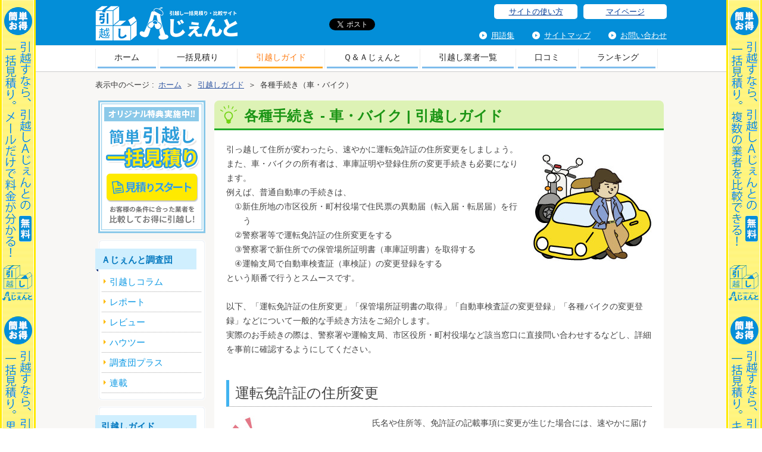

--- FILE ---
content_type: text/html; charset=UTF-8
request_url: https://e-hikkoshi.jp/guide/application/entry3.php
body_size: 11369
content:
<!doctype html>
<html>
<head>
<meta charset="UTF-8">
<meta name="viewport" content="width=970">
<meta name="twitter:card" content="photo" />
<meta name="twitter:site" content="@hikkoshiagent" />
<meta name="twitter:title" content="引越しＡじぇんと - 引越しの一括見積り比較サイト" />
<meta name="twitter:image" content="http://e-hikkoshi.jp/common/img/twitterCard/20151016.jpg" />
<meta name="twitter:url" content="http://e-hikkoshi.jp/" />
<title>各種手続き - 車・バイク | 引越しガイド - 引越しＡじぇんと</title>
<link rel="stylesheet" type="text/css" href="/common/lib/bxslider-4.2.5/jquery.bxslider.css" />
<link rel="stylesheet" type="text/css" href="/common/css/style.css?1769398503" />
<link rel="shortcut icon" type="image/vnd.microsoft.icon" href="/common/favicon.ico" />
<link rel="icon" type="image/vnd.microsoft.icon" href="/common/favicon.ico" />
<!--[if lt IE 9]>
<script type="text/javascript" src="/common/lib/css3-mediaqueries.js"></script>
<script type="text/javascript" src="/common/lib/html5shiv.min.js"></script>
<![endif]-->
<script type="text/javascript" src="/common/lib/jquery-1.11.1.min.js?1769398503"></script>
<script type="text/javascript" src="/common/lib/bxslider-4.2.5/jquery.bxslider.min.js?1769398503"></script>
<script type="text/javascript" src="/common/js/common.min.js?1769398503"></script>
</head>

<body class="isPage">

<script>
  (function(i,s,o,g,r,a,m){i['GoogleAnalyticsObject']=r;i[r]=i[r]||function(){
  (i[r].q=i[r].q||[]).push(arguments)},i[r].l=1*new Date();a=s.createElement(o),
  m=s.getElementsByTagName(o)[0];a.async=1;a.src=g;m.parentNode.insertBefore(a,m)
  })(window,document,'script','//www.google-analytics.com/analytics.js','ga');
  ga('create', 'UA-53263401-5', 'auto');
  ga('send', 'pageview');
</script>

<div id="siteWrap">


<div id="headerWrap">
<div id="header" class="mainWidth">
	<div class="hTitle">
		<p class="title"><a href="/">引越しＡじぇんと</a></p>
		<p class="catch">引越し料金一括見積り・比較サイト</p>
	</div>
	<div class="btnSocial">

		<iframe src="//www.facebook.com/plugins/like.php?href=https%3A%2F%2Fwww.facebook.com%2Fhikkoshiagent&amp;width&amp;layout=button_count&amp;action=like&amp;show_faces=false&amp;share=false&amp;width=110&amp;height=21" scrolling="no" frameborder="0" style="border:none; overflow:hidden; width:110px; height:21px;" allowTransparency="true"></iframe>
		<a href="https://twitter.com/share" class="twitter-share-button" data-via="hikkoshiagent" data-lang="ja">ツイート</a>
		<script>!function(d,s,id){var js,fjs=d.getElementsByTagName(s)[0];if(!d.getElementById(id)){js=d.createElement(s);js.id=id;js.src="//platform.twitter.com/widgets.js";fjs.parentNode.insertBefore(js,fjs);}}(document,"script","twitter-wjs");</script>

	</div>

	<ul class="naviBtn">
		<li><a href="/help/" class="help">サイトの使い方</a></li>
		<li><a href="/mypage/login.php" class="mypage">マイページ</a></li>
	</ul>
	<ul class="naviLink">
		<li><a href="/words/">用語集</a></li>
		<li><a href="/sitemap/">サイトマップ</a></li>

		<li><a href="/contact/">お問い合わせ</a></li>
	</ul>
</div>
</div>
<div id="headerNavi">
	<ul class="mainWidth">
		<li><a href="/">ホーム</a></li>
		<li><a _href="/estimate/?init" target="_blank">一括見積り</a></li>
		<li class="selected"><a href="/guide/">引越しガイド</a></li>
		<li><a href="/q-agent/">Ｑ＆Ａじぇんと</a></li>
		<li><a href="/mover/">引越し業者一覧</a></li>
		<li><a href="/voice/">口コミ</a></li>
		<li><a href="/ranking/">ランキング</a></li>
	</ul>
</div>



<div id="column2a">

<dl class="breadcrumbs mainWidth">
	<dt>表示中のページ :</dt>
	<dd><span itemscope itemtype="http://data-vocabulary.org/Breadcrumb"><a href="/" itemprop="url"><span itemprop="title">ホーム</span></a></span> ＞</dd>
	<dd><span itemscope itemtype="http://data-vocabulary.org/Breadcrumb"><a href="/guide/" itemprop="url"><span itemprop="title">引越しガイド</span></a></span> ＞</dd>
	<dd>各種手続き（車・バイク）</dd>
</dl>

<div class="mainWidth">

<div class="panelMainWrap">
<div class="panelMain">

<div id="pageGuideEntry2">

	<h1>各種手続き - 車・バイク | 引越しガイド</h1>

	<div class="sub">

		<div class="block">
			<p class="imgRight">
				<img src="/files/guide/3/14_2.jpg?885deb2a" alt="" />
			</p>
			<p class="text">
				引っ越して住所が変わったら、速やかに運転免許証の住所変更をしましょう。<br />
また、車・バイクの所有者は、車庫証明や登録住所の変更手続きも必要になります。<br />
例えば、普通自動車の手続きは、<br />
　①新住所地の市区役所・町村役場で住民票の異動届（転入届・転居届）を行<br />
　　う<br />
　②警察署等で運転免許証の住所変更をする<br />
　③警察署で新住所での保管場所証明書（車庫証明書）を取得する<br />
　④運輸支局で自動車検査証（車検証）の変更登録をする<br />
という順番で行うとスムースです。<br />
<br />
以下、「運転免許証の住所変更」「保管場所証明書の取得」「自動車検査証の変更登録」「各種バイクの変更登録」などについて一般的な手続き方法をご紹介します。<br />
実際のお手続きの際は、警察署や運輸支局、市区役所・町村役場など該当窓口に直接問い合わせするなどし、詳細を事前に確認するようにしてください。
			</p>
		</div>
		<div class="block">
			<h2>運転免許証の住所変更</h2>
			<p class="imgLeft">
				<img src="/files/guide/3/15_2.jpg?b5e05b6e" alt="" />
			</p>
			<p class="text">
				氏名や住所等、免許証の記載事項に変更が生じた場合には、速やかに届け出るよう道路交通法という法律で義務付けられています。届け出等を行わなかった場合には、２万円以下の罰金又は科料に処せられることがあります。<br />
住所変更をせずにいると、免許証の更新連絡書が届かなくなってしまいます。更新時期に気づかず失効すると、改めて免許試験を受験することになり、かなり面倒なことになります。<br />
また、運転免許証は様々な手続きの際に公的な身分証明書として使う機会も多いので、必ず手続きするようにしましょう。
			</p>
		</div>
		<div class="block">
			<p class="text">
				＜手続きする場所＞<br />
　　新住所を管轄する警察の運転免許課、運転免許センター、運転免許試験場で手続きします。<br />
　　　※基本は平日のみですが、運転免許センターは日曜日も受付けできるところが多いようです。<br />
　　　※市区役所・町村役場で転入届や転居届を行っても、運転免許証の住所等は変更されませんのでご注意を。<br />
<br />
＜手続きに必要なもの＞<br />
　　住所変更のみであれば、<br />
　　　・運転免許証記載事項変更届（警察署や運転免許センターなど窓口に設置）<br />
　　　・現に受けている運転免許証<br />
　　　・新住所が確認できるもの（住民票の写し、健康保険証、本人宛の郵便物など）<br />
　　　　　※住民票の写しを使用する場合、個人番号（マイナンバー）の記載がないもの。コピーは不可です。<br />
　　　　　※郵便物を使用する場合、転送物や消印のないものは不可です。<br />
　　　・印鑑<br />
　　結婚等で本籍や姓が変わる場合は、合わせて「本籍記載の住民票の写し」が必要になります。<br />
　　尚、手数料は無料です。<br />
<br />
　　他都道府県からの転入による住所変更の場合は、申請用写真１枚（カラー又は白黒、縦３ｃｍ×横２．４<br />
　　ｃｍ）」が必要な場合もありますので、事前に警察署担当課や運転免許センター等で確認しましょう。<br />
<br />
＜代理人による申請＞<br />
　　やむを得ない事情で本人による申請が難しい場合、代理人による申請が可能かどうか、まず各都道府県の警察<br />
　　の運転免許課や免許センターなどに確認をしましょう。<br />
　　代理人による申請が可能な場合でも、原則は同居の親族になるようです。<br />
　　代理人申請の場合は、<br />
　　　・申請者と代理人が併記された本籍・国籍の記載ある住民票<br />
　　　・代理人の本人確認書類<br />
　　などの書類が必要になります。<br />
<br />
＜更新時期が近い場合＞<br />
　　引越しと運転免許証の更新時期が近い場合は、住所変更と免許の更新を同時に行うこともできます。<br />
　　更新通知は、誕生日の約１ヵ月前に免許証記載の住所へ送付されますので、郵便局の転居・転送サービスなど<br />
　　を利用し、必ず受け取れる状態にしておきましょう。
			</p>
		</div>
		<div class="block">
			<h2>自動車保管場所証明（車庫証明）の申請手続き</h2>
			<p class="text">
				車を購入した時だけでなく、引越し等の理由で普通自動車の使用の本拠の位置を変更したときには、自動車保管場所の地域を管轄する警察署へ保管場所証明の申請が必要です。<br />
申請すると、運輸支局等で自動車の住所変更登録をする際に必要となる「自動車保管場所証明書（通称、車庫証明）」の交付を受けることができます。
			</p>
		</div>
		<div class="block">
			<p class="imgLeft">
				<img src="/files/guide/3/18_2.jpg?3576565e" alt="" />
			</p>
			<p class="text">
				＜手続き前の注意点＞<br />
　　手続は、保管場所（車庫）を確保してからでないと申請できません。<br />
　　自動車保管場所の要件として、下記のことがあります。<br />
　　　　１．自動車の使用の本拠の位置から2キロメートル以内(直線距離)<br />
　　　　　　の場所であること。<br />
　　　　２．道路から支障なく出入りができ、かつ、自動車の全体を収容<br />
　　　　　　できるものであること。<br />
　　　　３．自動車の保有者が、自動車の保管場所として使用する権原を<br />
　　　　　　有するものであること。<br />
<br />
＜申請時に必要なもの＞<br />
　　・自動車保管場所証明申請書<br />
　　・保管場所標章交付申請書<br />
　　・保管場所の所在図・配置図<br />
　　・保管場所使用権原疎明書面／自認書（保管場所が自己所有の場合）<br />
　　・保管場所使用承諾証明書もしくは駐車場賃貸借契約書の写し等（保管場所が他人所有の場合）<br />
　　・使用の本拠の位置が確認できるもの（電気・ガス等の公共料金の領収書、消印のある郵便物、運転免許証<br />
　　　等）<br />
　　・印鑑（事前に書類に押印した場合も、訂正箇所等があれば必要になります）<br />
　　※各申請書は、各警察署の窓口でもらう他、各都道府県の警察署サイトからダウンロードすることもできま<br />
　　　す。<br />
　　※申請書に記入する際、消せるボールペンは使用しないでください。<br />
<br />
＜証明の申請をする時＞<br />
　　上記の書類が揃ったら、保管場所（車庫）の所在地を管轄する警察署の交通課窓口に申請します。（平日の受<br />
　　付時間内のみ。土日祝や年末年始は休みです。）<br />
　　申請時には、保管場所証明申請手数料（各都道府県によるが、２，５００円前後）が必要です。<br />
　　手数料を支払うと「納入通知書兼領収書（受理票）」が渡されますので、交付を受ける時まで大切に保管しま<br />
　　しょう。<br />
　　尚、証明書の交付までには、申請から３～７日間を要します。<br />
<br />
＜証明の交付を受ける時＞<br />
　　申請時に渡された「納入通知書兼領収書（受理票）」および申請書に押印したものと同じ印鑑を持参します。<br />
　　標章交付手数料（各都道府県によるが、５００円程度）が必要になります。<br />
　　手続きが完了すると、下記のものが交付されます。<br />
　　　・自動車保管場所証明書（車庫証明書。１ヵ月以内に運輸支局へ提出）<br />
　　　・保管場所標章番号通知書（大切に保管）<br />
　　　・保管場所標章（車の後部ガラス等に貼る）<br />
<br />
＜軽自動車の場合＞<br />
　　軽自動車には、自動車保管場所の届け出が必要です。<br />
　　　・自動車保管場所届出書<br />
　　　・保管場所の所在図・配置図<br />
　　　・保管場所使用権原疎明書面／自認書（保管場所が自己所有の場合）<br />
　　　・保管場所使用承諾証明書もしくは駐車場賃貸借契約書の写し等（保管場所が他人所有の場合）<br />
　　　・使用の本拠の位置が確認できるもの（電気・ガス等の公共料金の領収書、消印のある郵便物、運転免許証<br />
　　　　等）<br />
　　　・印鑑（事前に書類に押印した場合も、訂正箇所等があれば必要になります）<br />
　　を揃えて、管轄の警察署へ届け出ましょう。<br />
　　標章交付手数料（各都道府県によるが、５００円程度）が必要になります。<br />
　　手続きが完了すると、下記のものが交付されます。<br />
　　　・保管場所標章番号通知書（大切に保管）<br />
　　　・保管場所標章（車の後部ガラス等に貼る）
			</p>
		</div>
		<div class="block">
			<h2>自動車検査証（車検証）の住所変更手続き【自動車の変更登録】</h2>
			<p class="text">
				引っ越して住所が変わった場合は、１５日以内に住所変更（変更登録）の手続きをするよう法律（道路運送車両法）で義務付けられています。<br />
変更手続きを行っていないと自動車税の納税通知書が届かないことにもなりますし、自動車を下取りに出す時や廃車する時に手続きが面倒になりますので、早めに行っておくようにしましょう。<br />
車検証は即日交付となりますが、週末や月末、特に年度末の３月下旬は窓口が大変混雑するようですのでご注意ください。
			</p>
		</div>
		<div class="block">
			<p class="imgRight">
				<img src="/files/guide/3/20_2.jpg?a29139bf" alt="" />
			</p>
			<p class="text">
				＜手続きをする場所＞<br />
　　・普通車は、新住所を管轄する運輸支局<br />
　　・軽自動車は、新住所を管轄する管轄の軽自動車検査協会の事務<br />
　　　所・支所<br />
<br />
＜手続きに必要なもの＞<br />
　　以下、所有者と使用者が同じ場合について記載します。<br />
　　持参するのは下記のようなものです。<br />
　　　・住民票（発行後３ヶ月以内のものであってマイナンバーが記<br />
　　　　載されていないもの）<br />
　　　　　※２回以上転居している場合は住所のつながりが証明でき<br />
　　　　　　る住民票の除票または戸籍の附票も必要です。<br />
　　　・自動車検査証（車検証）<br />
　　　・自動車保管場所証明書（「車庫証明」。住所等を管轄する警察署より証明を受けたもので発行後概ね<br />
　　　　１ヶ月以内のもの）<br />
　　　・印鑑（認印）<br />
　　　・委任状 （代理人が申請する場合。所有者の認印の押印があるもの）<br />
　　当日、陸運局・軽自動車検査協会窓口で用意するのは下記のようなものです。<br />
　　　・申請書（窓口で購入。１００円程度）<br />
　　　・手数料納付書（窓口に設置。自動車検査登録印紙３５０円分を添付）<br />
　　　・自動車税・自動車取得税申告書（普通車の場合。運輸支局隣接の税事務所窓口に設置）<br />
　　　・軽自動車税申告書（軽自動車の場合。協会事務所・支所近隣の税務機関窓口に設置）<br />
　　尚、他の管轄の運輸支局・検査登録事務所から転入した場合、ナンバープレートが変更になりますので申請時<br />
　　に自動車の持ち込みが必要になります。<br />
　　ナンバープレートを自分で外すよう指示される場合がありますので、「ドライバー」も持参しましょう。<br />
<br />
＜手続きにかかる費用＞<br />
　　　・登録手数料　３５０円<br />
　　　・申請書代　約１００円<br />
　　　・ナンバープレート交付手数料（自動車登録番号の変更を伴うとき）　約２，０００円<br />
　　その他、住民票や車庫証明書の交付に手数料がかかります。
			</p>
		</div>
		<div class="block">
			<h2>バイクの住所変更の手続き【小型二輪自動車（２５１ｃｃ以上）】</h2>
			<p class="text">
				転居から１５日以内に、新住所を管轄する運輸支局又は自動車検査登録事務所で住所変更の手続きをし、管轄が変わる場合は新しいナンバープレートの交付を受けることになります。<br />
<br />
＜手続きに必要なもの＞<br />
　　・自動車検査証（車検証）<br />
　　・住民票（証明後３ヶ月以内のもの）<br />
　　・印鑑<br />
　　・現在使用しているナンバープレート及び新しいナンバープレート交付代６００円程度（管轄が変わらない場<br />
　　　合は不要）<br />
　　・申請書（運輸支局等の売店で購入。４０円～１００円程度）<br />
　　・手数料納付書（手続きの窓口に設置）<br />
　　※住民票は、自動車検査証に記載されている住所から現在の住所までつながりの分かるものが必要です。
			</p>
		</div>
		<div class="block">
			<h2>バイクの住所変更の手続き【軽二輪自動車（１２６ｃｃ～２５０ｃｃ）】</h2>
			<p class="text">
				転居から１５日以内に、新住所を管轄する運輸支局、自動車検査登録事務所または軽自動車協会で住所変更の手続きをし、管轄が変わる場合は新しいナンバープレートの交付を受けることになります。<br />
<br />
＜手続きに必要なもの＞<br />
　　・軽自動車届出済証（自動車でいう車検証のようなもの）<br />
　　・住民票（証明後３ヶ月以内のもの）　　　<br />
　　・印鑑<br />
　　・自動車損害賠償責任保険証書（保険期間が残っているもの）<br />
　　・現在使用しているナンバープレート及び新しいナンバープレート交付代６００円程度（管轄が変わらない場<br />
　　　合は不要）<br />
　　・申請書（運輸支局等の売店で購入。４０円～１００円程度）<br />
　　・軽自動車税申告書（手続きの窓口に設置）<br />
　　※軽自動車届出済証を紛失している場合は、事前に旧管轄の運輸支局又は自動車検査登録事務所にて再交付の<br />
　　　申請が必要です。
			</p>
		</div>
		<div class="block">
			<h2>原付（原動機付自転車）の住所変更の手続き（１２５ｃｃ以下）</h2>
			<p class="imgRight">
				<img src="/files/guide/3/23_2.jpg?1669249e" alt="" />
			</p>
			<p class="text">
				原付（原動機付自転車）の管轄は市区町村で、軽自動車税の対象です。引越しに伴い、下記のような軽自動車税の申告手続きが必要となります。<br />
<br />
◆他の市区町村へ引っ越す場合<br />
　　①転出する住所地の市区役所・町村役場、市税事務所等に廃車申告し、<br />
　　　ナンバープレートを返納します。（転出から３０日以内）<br />
　　　　　・廃車申告書（窓口にあります）<br />
　　　　　・印鑑<br />
　　　　　・本人確認ができるもの（運転免許証、健康保険証など）<br />
　　　　　・ナンバープレート<br />
　　　　　・標識交付証明書（紛失していても手続き可））<br />
　　　手続き後に「廃車申告受付書」が交付されます。<br />
<br />
　　②転入する住所地の市区役所・町村役場、市税事務所等で新規登録し、新しいナンバープレートの交付を受け<br />
　　　ます。（転入から１５日以内）<br />
　　　　　・廃車申告受付書<br />
　　　　　・印鑑<br />
　　　　　・本人確認ができるもの（運転免許証、健康保険証など）<br />
　　　　　・標識交付証明書<br />
<br />
　　※廃車手続きをせずに転入した場合、新住所地の役所で廃車の取次ぎを同時に行えるところもあります。<br />
　　　但し、他市へのナンバープレート返納に対応していない役所もありますので、転入先の役所に問合せしてく<br />
　　　ださい。<br />
　　　　　・ナンバープレート（前住所地のもの）<br />
　　　　　・車体番号が確認できるもの（前住所地の標識交付証明書、自賠責保険証など）<br />
　　　　　・印鑑<br />
　　　　　・本人確認ができるもの（運転免許証、健康保険証など）<br />
　　　　　<br />
◆同じ市区町村内で引っ越す場合<br />
　　同市区町村内で引っ越す場合は、市区役所・町村役場で住民票の異動（転居届）を出すと自動的に住所変更さ<br />
　　れますので、特段の手続きは必要ありません。
			</p>
		</div>
		<div class="block">
			<h2>まとめ</h2>
			<p class="text">
				・引っ越して住所が変わったら運転免許証も住所変更が必要です。更新の通知書を確実に受け取るため、また<br />
　公的身分証として利用するためにも速やかに手続きをしましょう。<br />
・車やバイクの所有者は、車庫証明の申請や登録住所の変更手続きも必要です。大変な手続きではありますが、<br />
　必要書類等をしっかり揃えて、段取りよく手続きをしましょう。
			</p>
		</div>
		
	</div>

</div>

</div>
<div class="panelMainBottom">
	<a _href="/estimate/?init" target="_blank" class="btnEstimate">今すぐ引越し一括見積りをする</a>
</div>
</div>

<div class="panelSide">

	<ul class="bannerBlock">
		<li class="t1"><a _href="/estimate/?init" target="_blank"><img src="/common/img/sidePanel/banner_estimate.png" alt="無料引越し一括見積り" /></a></li>
	</ul>

	
	<div class="exploreBlock">
		<h2>Ａじぇんと調査団</h2>
		<ul class="menu">
			<li><a href="/explore/column/">引越しコラム</a></li>
			<li><a href="/explore/report/">レポート</a></li>
			<li><a href="/explore/review/">レビュー</a></li>
			<li><a href="/explore/howto/">ハウツー</a></li>
			<li><a href="/explore/plus/">調査団プラス</a></li>
			<li><a href="/explore/series/">連載</a></li>
		</ul>
	</div>

	<div class="menuBlock mb20">
		<h2>引越しガイド</h2>
		<ul class="treeMenu">
			<li class="open"><span>各種手続き</span>
				<ul style="display:block;">
					<li><a href="/guide/application/entry1.php">電気</a></li>
					<li><a href="/guide/application/entry2.php">郵便物</a></li>
					<li class="selected"><a href="/guide/application/entry3.php">車・バイク</a></li>
					<li><a href="/guide/application/entry4.php">ガス</a></li>
					<li><a href="/guide/application/entry5.php">水道</a></li>
					<li><a href="/guide/application/entry6.php">転出届</a></li>
					<li><a href="/guide/application/entry7.php">転入届</a></li>
					<li><a href="/guide/application/entry8.php">転居届</a></li>
					<li><a href="/guide/application/entry9.php">国民健康保険</a></li>
					<li><a href="/guide/application/entry10.php">国民年金</a></li>
					<li><a href="/guide/application/entry11.php">印鑑登録</a></li>
					<li><a href="/guide/application/entry12.php">ペット（犬の登録）</a></li>
					<li><a href="/guide/application/entry13.php">婚姻届</a></li>
					<li><a href="/guide/application/entry14.php">パスポート</a></li>
					<li><a href="/guide/application/entry15.php">転校手続き</a></li>
					<li><a href="/guide/application/entry16.php">銀行口座</a></li>
					<li><a href="/guide/application/entry17.php">生命保険・損害保険</a></li>
					<li><a href="/guide/application/entry18.php">クレジットカード</a></li>
					<li><a href="/guide/application/entry19.php">新聞</a></li>
					<li><a href="/guide/application/entry20.php">固定電話・携帯電話</a></li>
					<li><a href="/guide/application/entry21.php">インターネット回線</a></li>
				</ul>
			</li>
			<li><span>引越し時の挨拶</span>
				<ul>
					<li><a href="/guide/greeting/entry22.php">心付け</a></li>
					<li><a href="/guide/greeting/entry23.php">近隣の方への挨拶</a></li>
					<li><a href="/guide/greeting/entry37.php">挨拶状</a></li>
				</ul>
			</li>
			<li><span>引越し見積り</span>
				<ul>
					<li><a href="/guide/estimate/entry24.php">見積りを依頼する際のポイント</a></li>
					<li><a href="/guide/estimate/entry25.php">見積書の見方</a></li>
				</ul>
			</li>
			<li><span>荷造り・不用品</span>
				<ul>
					<li><a href="/guide/baggage/entry26.php">荷造り</a></li>
					<li><a href="/guide/baggage/entry38.php">不用品処分</a></li>
				</ul>
			</li>
			<li><span>お掃除</span>
				<ul>
					<li><a href="/guide/cleaning/entry27.php">お掃除全般</a></li>
					<li><a href="/guide/cleaning/entry28.php">旧居のお掃除（荷物搬出前）</a></li>
					<li><a href="/guide/cleaning/entry29.php">旧居のお掃除（荷物搬出後）</a></li>
					<li><a href="/guide/cleaning/entry30.php">新居のお掃除（荷物搬入前）</a></li>
					<li><a href="/guide/cleaning/entry31.php">新居のお掃除（荷物搬入後）</a></li>
				</ul>
			</li>
			<li><span>引越しの流れ</span>
				<ul>
					<li><a href="/guide/flow/entry32.php">１ヵ月前</a></li>
					<li><a href="/guide/flow/entry33.php">１～２週間前</a></li>
					<li><a href="/guide/flow/entry34.php">前日</a></li>
					<li><a href="/guide/flow/entry35.php">当日</a></li>
					<li><a href="/guide/flow/entry36.php">引越し後</a></li>
				</ul>
			</li>
		</ul>
	</div>

	<ul style="margin-left:5px;" class="mb15">
		<li class="mb5"><a href="/popup/campain/entry1.php" target="_blank" class="camapin"><img src="/common/img/campain/001_180.jpg" alt="" /></a></li>
		<li class="mb5"><a href="/popup/campain/entry2.php" target="_blank" class="camapin"><img src="/common/img/campain/002_180.jpg" alt="" /></a></li>
		<li><a href="/popup/campain/entry3.php" target="_blank" class="camapin"><img src="/common/img/campain/003_180.jpg" alt="" /></a></li>
	</ul>
	
	<div class="snsBlock">
		<h2>引越しＡじぇんと<br />公式アカウント</h2>
		<p>最新の情報をチェック！</p>
		<ul class="menu">
			<li class="facebook"><a href="https://www.facebook.com/hikkoshiagent" target="_blank">Facebook</a></li>
			<li class="twitter"><a href="https://twitter.com/hikkoshiagent" target="_blank">Twitter</a></li>
			<li class="ameblo"><a href="http://ameblo.jp/hikkoshiagent/" target="_blank">Blog</a></li>
		</ul>
	</div>


	
	<div class="twitter">

		<a class="twitter-timeline"  href="https://twitter.com/hikkoshiagent" data-widget-id="517537547921006592">@hikkoshiagent からのツイート</a>
<script>
!function(d,s,id){
	var js,fjs=d.getElementsByTagName(s)[0],p=/^http:/.test(d.location)?'http':'https';
	if(!d.getElementById(id)){
	js=d.createElement(s);
	js.id=id;
	js.async=true;
	js.src=p+"://platform.twitter.com/widgets.js";
	fjs.parentNode.insertBefore(js,fjs);
	}
}(document,"script","twitter-wjs");
</script>

	</div>
	
	<div class="facebook">
		<div id="fb-root"></div>

<script>
(function(d, s, id) {
  var js, fjs = d.getElementsByTagName(s)[0];
  if (d.getElementById(id)) return;
  js = d.createElement(s); js.id = id;
  js.async = true;
  js.src = "//connect.facebook.net/ja_JP/sdk.js#xfbml=1&version=v2.5";
  fjs.parentNode.insertBefore(js, fjs);
}(document, 'script', 'facebook-jssdk'));
</script>

		<div class="fb-page" data-href="https://www.facebook.com/hikkoshiagent" data-width="180" data-height="500" data-small-header="true" data-adapt-container-width="true" data-hide-cover="true" data-show-facepile="false" data-show-posts="true"><div class="fb-xfbml-parse-ignore"><blockquote cite="https://www.facebook.com/hikkoshiagent"><a href="https://www.facebook.com/hikkoshiagent">引越しＡじぇんと</a></blockquote></div></div>
	</div>

</div>

</div>

</div>


<div id="footerWrap">
<div id="footer" class="mainWidth">

	<h3>提携引越し業者 - <a href="/mover/" target="_blank">引越し業者一覧を見る</a></h3>
	
	<div class="moverList">
		<ul id="moverList">
			<li><a href="/mover/id-7/" target="_blank"><img src="/files/agent/14001/agnd_96_file1.jpg?d3643d17" width="100" alt="サカイ引越センター" /></a></li>
			<li><a href="/mover/id-15/" target="_blank"><img src="/files/agent/14009/movd_222_file1.jpg?6b5d68ff" width="100" alt="引越のプロロ" /></a></li>
			<li><a href="/mover/id-9/" target="_blank"><img src="/files/agent/14005/agnd_124_file1.jpg?d918843b" width="100" alt="アリさんマークの引越社" /></a></li>
			<li><a href="/mover/id-12/" target="_blank"><img src="/files/agent/14007/movd_186_file1.jpg?7400f823" width="100" alt="ベスト引越サービス" /></a></li>
			<li><a href="/mover/id-10/" target="_blank"><img src="/files/agent/14006/agnd_147_file1.jpg?5897834a" width="100" alt="株式会社ブレックス" /></a></li>
			<li><a href="/mover/id-6/" target="_blank"><img src="/files/agent/14004/movd_58_file1.jpg?c1da5626" width="100" alt="町の引越屋さん" /></a></li>
			<li><a href="/mover/id-25/" target="_blank"><img src="/files/agent/14020/movd_454_file1.jpg?8a87eb75" width="100" alt="安全輸送引越サービス" /></a></li>
			<li><a href="/mover/id-22/" target="_blank"><img src="/files/agent/14017/movd_391_file1.jpg?679ee99c" width="100" alt="グッド引越センター" /></a></li>
			<li><a href="/mover/id-34/" target="_blank"><img src="/files/agent/14028/movd_552_file1.jpg?0f5e91a2" width="100" alt="しまうま引越センター" /></a></li>
			<li><a href="/mover/id-50/" target="_blank"><img src="/files/agent/14039/movd_717_file1.jpg?6cb0a032" width="100" alt="SSS引越センター" /></a></li>
			<li><a href="/mover/id-18/" target="_blank"><img src="/files/agent/14012/movd_293_file1.jpg?2c0031be" width="100" alt="タカラ引越センター" /></a></li>
			<li><a href="/mover/id-49/" target="_blank"><img src="/files/agent/14038/movd_697_file1.jpg?cb06160a" width="100" alt="豊田引越センター" /></a></li>
			<li><a href="/mover/id-31/" target="_blank"><img src="/files/agent/14025/movd_516_file1.jpg?a1d5536f" width="100" alt="株式会社トランスポーター東京" /></a></li>
			<li><a href="/mover/id-21/" target="_blank"><img src="/files/agent/14014/movd_372_file1.jpg?2ba30399" width="100" alt="ハロー引越センター" /></a></li>
			<li><a href="/mover/id-26/" target="_blank"><img src="/files/agent/14021/movd_456_file1.jpg?880e6be7" width="100" alt="ひっこしのハピモ" /></a></li>
			<li><a href="/mover/id-30/" target="_blank"><img src="/files/agent/14024/movd_503_file1.jpg?9c4327f5" width="100" alt="ビーワントランスポート" /></a></li>
			<li><a href="/mover/id-19/" target="_blank"><img src="/files/agent/14015/movd_323_file1.jpg?ca9a224c" width="100" alt="ファイト引越隊" /></a></li>
			<li><a href="/mover/id-38/" target="_blank"><img src="/files/agent/14032/movd_595_file1.jpg?0e5bba87" width="100" alt="まごのてヘルプサービス" /></a></li>
			<li><a href="/mover/id-43/" target="_blank"><img src="/files/agent/13037/movd_646_file1.jpg?9083c589" width="100" alt="丸進引越センター" /></a></li>
			<li><a href="/mover/id-23/" target="_blank"><img src="/files/agent/14018/movd_413_file1.jpg?443325c2" width="100" alt="レジェンド引越サービス" /></a></li>
			<li><a href="/mover/id-28/" target="_blank"><img src="/files/agent/14022/movd_472_file1.jpg?85ed4f3d" width="100" alt="レディアス引越センター" /></a></li>
			<li><a href="/mover/id-24/" target="_blank"><img src="/files/agent/14019/movd_415_file1.jpg?9cececdf" width="100" alt="空間引越センター" /></a></li>
			<li><a href="/mover/id-8/" target="_blank"><img src="/files/agent/14002/agnd_107_file1.jpg?328be63e" width="100" alt="ハート引越センター" /></a></li>
		</ul>
	</div>
	
	<div class="footerLarge">

		<dl>
			<dt>一括見積り</dt>
			<dd class="end"><a _href="/estimate/?init">引越し一括見積り</a></dd>
			<dt>特集：引越しタイプ別</dt>
			<dd><a href="/feature/by-type/page1.php">単身</a></dd>
			<dd><a href="/feature/by-type/page2.php">家族</a></dd>
			<dd><a href="/feature/by-type/page3.php">進学・就職</a></dd>
			<dd><a href="/feature/by-type/page4.php">転勤・転職</a></dd>
			<dd><a href="/feature/by-type/page5.php">結婚・同棲</a></dd>
			<dd class="end"><a href="/feature/by-type/page6.php">マイホーム購入</a></dd>
			<dt>特集：プロが教える</dt>
			<dd class="end"><a href="/feature/howto/page1.php">安く楽に得するポイント</a></dd>
			<dt>Ａじぇんと調査団</dt>
			<dd class="end"><a href="/explore/">Ａじぇんと調査団</a></dd>
		</dl>

		<dl>
			<dt>ガイド：引越し見積り</dt>
			<dd><a href="/guide/estimate/entry1.php">見積書の見方</a></dd>
			<dd class="end"><a href="/guide/estimate/entry2.php">見積り依頼のポイント</a></dd>
			
			<dt>ガイド：引越しの流れ</dt>
			<dd><a href="/guide/flow/entry1.php">1ヵ月前</a></dd>
			<dd><a href="/guide/flow/entry2.php">1～2週間前</a></dd>
			<dd class="end"><a href="/guide/flow/entry3.php">前日</a></dd>
			
			<dt>ガイド：荷造り・不用品</dt>
			<dd class="end"><a href="/guide/baggage/entry1.php">荷造り・不用品</a></dd>
			
			<dt>ガイド：お掃除</dt>
			<dd><a href="/guide/cleaning/entry1.php">お掃除全般</a></dd>
			<dd><a href="/guide/cleaning/entry2.php">新居 荷物搬入前</a></dd>
			<dd><a href="/guide/cleaning/entry3.php">新居 荷物搬入後</a></dd>
			<dd><a href="/guide/cleaning/entry4.php">旧居 荷物搬出前</a></dd>
			<dd><a href="/guide/cleaning/entry5.php">旧居 荷物搬出後</a></dd>
			<dd class="end"><a href="/guide/cleaning/entry6.php">旧居 最後に</a></dd>
			
			<dt>ガイド：引越し時の挨拶</dt>
			<dd><a href="/guide/greeting/entry1.php">心付け</a></dd>
			<dd><a href="/guide/greeting/entry2.php">挨拶状</a></dd>
			<dd class="end"><a href="/guide/greeting/entry3.php">近隣の方への挨拶</a></dd>
		</dl>
		
		<dl>
			<dt>ガイド：各種手続き</dt>
			<dd><a href="/guide/application/entry1.php">インターネット回線</a></dd>
			<dd><a href="/guide/application/entry2.php">ガス</a></dd>
			<dd><a href="/guide/application/entry3.php">クレジットカード</a></dd>
			<dd><a href="/guide/application/entry4.php">パスポート</a></dd>
			<dd><a href="/guide/application/entry5.php">ペット</a></dd>
			<dd><a href="/guide/application/entry6.php">印鑑証明</a></dd>
			<dd><a href="/guide/application/entry7.php">固定電話・携帯電話</a></dd>
			<dd><a href="/guide/application/entry8.php">国民健康保険</a></dd>
			<dd><a href="/guide/application/entry21.php">保険関係</a></dd>
			<dd><a href="/guide/application/entry9.php">婚姻届</a></dd>
			<dd><a href="/guide/application/entry10.php">年金</a></dd>
			<dd><a href="/guide/application/entry11.php">新聞</a></dd>
			<dd><a href="/guide/application/entry12.php">水道</a></dd>
			<dd><a href="/guide/application/entry13.php">車・バイク</a></dd>
			<dd><a href="/guide/application/entry14.php">転入届</a></dd>
			<dd><a href="/guide/application/entry15.php">転出届</a></dd>
			<dd><a href="/guide/application/entry16.php">転居届</a></dd>
			<dd><a href="/guide/application/entry17.php">転校手続き</a></dd>
			<dd><a href="/guide/application/entry18.php">郵便物</a></dd>
			<dd><a href="/guide/application/entry19.php">銀行口座</a></dd>
			<dd class="end"><a href="/guide/application/entry20.php">電気</a></dd>
		</dl>
		
		<dl class="mr0">
			<dt>口コミ</dt>
			<dd><a href="/voice/">口コミ</a></dd>
			<dd><a href="/voice/?mode=single">単身</a></dd>
			<dd class="end"><a href="/voice/?mode=family">家族</a></dd>
			<dt>ランキング</dt>
			<dd><a href="/ranking/">総合ランキング</a></dd>
			<dd><a href="/ranking/front.php">受付時の対応</a></dd>
			<dd><a href="/ranking/visit.php">訪問時の対応</a></dd>
			<dd><a href="/ranking/staff.php">作業員の対応</a></dd>
			<dd class="end"><a href="/ranking/speed.php">作業のスピード</a></dd>
			<dt>その他</dt>
			<dd class="end"><a href="/words/">用語集</a></dd>

			<dt>公式アカウント</dt>
			<dd><a href="http://ameblo.jp/hikkoshiagent/" target="_blank">アメーバブログ</a></dd>
			<dd><a href="https://www.facebook.com/hikkoshiagent" target="_blank">Facebook</a></dd>
			<dd><a href="https://twitter.com/hikkoshiagent" target="_blank">Twitter</a></dd>
			<dd><a href="https://www.youtube.com/channel/UCR-QNEetwFoB8zMKl29-Xgg" title="引越しAじぇんとTV" target="_blank">Youtube</a></dd>
		</dl>
		
		<div class="about">
		
			<p class="title"><a href="/">引越しＡじぇんと</a></p>
			<p class="catch">引越し料金一括見積り・比較サイト</p>


			
			<ul class="link">
				<li class="mb20"><a href="/partner/" target="_blank">引越し業者様へ （ 提携のご提案 ）</a></li>
				<li><a href="http://alica.jp/" target="_blank">運営会社</a></li>
				<li><a href="/agreement/">サービス利用規約</a></li>
				<li><a href="/policy/">個人情報について</a></li>
				<li><a href="/contact/">お問い合わせ</a></li>
				<li><a href="http://e-hikkoshi.jp/sp/" target="_blank">スマホ版</a></li>
			</ul>

			<p class="copyright">
				Copyright (C) 2014 - 2017<br />
				引越しＡじぇんと All Rights Reserved.
			</p>

		</div>
	
	</div>
	
</div>
</div>


<a href="#siteWrap" title="ページトップへ" id="toTop" class="i005">ページトップへ</a>

</div>

<div id="sideEstimateLeft" class="img4">
	<a _href="/estimate/?init" target="_blank">一括見積り</a>
</div>
<div id="sideEstimateRight" class="img2">
	<a _href="/estimate/?init" target="_blank">一括見積り</a>
</div>

</body>
</html>

--- FILE ---
content_type: text/css
request_url: https://e-hikkoshi.jp/common/css/style.css?1769398503
body_size: 23035
content:
@charset "utf-8";
/* CSS Document */

*{ font-family:"ヒラギノ角ゴ Pro W3", "Hiragino Kaku Gothic Pro", "メイリオ", Meiryo, Osaka, "ＭＳ Ｐゴシック", "MS PGothic", sans-serif; }

p,div,td,dd,li,h1,h2,h3{ background:url([data-uri]); }

body{}
body,th,td{ font-size:13px; color:#333; }
body,h1,h2,h3,h4,dl,dt,dd,ul,li,p,hr,big,span,form { margin:0px; padding:0px; line-height:100%; }
pre{ padding:0px; }

body {
	background:#FFF;
	min-width:960px;
}

div#sideEstimateLeft{ display:none; }
div#sideEstimateRight{ display:none; }

a#toTop{ overflow:hidden; position:fixed; right:20px; filter:alpha(opacity=90); -moz-opacity:0.9; opacity:0.9; }
a#toTop:hover{ filter:alpha(opacity=50); -moz-opacity:0.5; opacity:0.5; }

a#toTop.i000{ filter:progid:DXImageTransform.Microsoft.AlphaImageLoader(src='../img/toTop.png',sizingMethod='scale'); background:url(../img/toTop.png) no-repeat; width:61px; height:61px; line-height:61px; text-indent:100%; bottom:20px; }
a#toTop.i003{ filter:progid:DXImageTransform.Microsoft.AlphaImageLoader(src='../img/icon/toTop/003.png',sizingMethod='scale'); background:url(../img/icon/toTop/003.png) no-repeat; width:85px; height:123px; line-height:123px; text-indent:100%; bottom:10px; }
a#toTop.i004{ filter:progid:DXImageTransform.Microsoft.AlphaImageLoader(src='../img/icon/toTop/004.png',sizingMethod='scale'); background:url(../img/icon/toTop/004.png) no-repeat; width:105px; height:106px; line-height:106px; text-indent:100%; bottom:10px; }
a#toTop.i005{ filter:progid:DXImageTransform.Microsoft.AlphaImageLoader(src='../img/icon/toTop/005.png',sizingMethod='scale'); background:url(../img/icon/toTop/005.png) no-repeat; width:87px; height:97px; line-height:97px; text-indent:100%; bottom:10px; }


@media(min-width:1120px){
	body.isPage{
		padding:0px 60px 0px 60px;
	}
	
	body.isPage a#toTop{ right:70px; }
	
	body.isPage div#sideEstimateLeft{ display:block; position:fixed; top:0px; left:0px; height:100%; background:url(../img/sideEstimate.png) repeat-y left 0px; z-index:21; }
	body.isPage div#sideEstimateLeft a{ display:block; width:60px; height:100%; line-height:9999; text-indent:60px; overflow:hidden; }
	body.isPage div#sideEstimateLeft a:hover{ filter:alpha(opacity=50); -moz-opacity:0.5; opacity:0.5; background:#FFF; }
	
	body.isPage div#sideEstimateRight{ display:block; position:fixed; top:0px; right:0px; height:100%; background:url(../img/sideEstimate.png) repeat-y right 0px; z-index:22; }
	body.isPage div#sideEstimateRight a{ display:block; width:60px; height:100%; line-height:9999; text-indent:60px; overflow:hidden; }
	body.isPage div#sideEstimateRight a:hover{ filter:alpha(opacity=50); -moz-opacity:0.5; opacity:0.5; background:#FFF; }
	
	body.isPage div#sideEstimateLeft.img1{ background-position:left 0px; }
	body.isPage div#sideEstimateLeft.img2{ background-position:left 520px; }
	body.isPage div#sideEstimateLeft.img3{ background-position:left 1040px; }
	body.isPage div#sideEstimateLeft.img4{ background-position:left 1560px; }
	body.isPage div#sideEstimateRight.img1{ background-position:right 0px; }
	body.isPage div#sideEstimateRight.img2{ background-position:right 520px; }
	body.isPage div#sideEstimateRight.img3{ background-position:right 1040px; }
	body.isPage div#sideEstimateRight.img4{ background-position:right 1560px; }
}

.fixed { position:fixed; top:0; left:0; width:100%; z-index:20; filter:alpha(opacity=97); -moz-opacity:0.97; opacity:0.97; }
.fixed li a{ border-bottom:3px solid #1B64CB !important; color:#000; }
.fixed li a:hover{ border-bottom:3px solid #FCA620 !important; color:#FF7C12; }

a{ color:#3057A3; text-decoration:underline; }
a:hover{ color:#C90; text-decoration:none; }
a:hover img{ filter:alpha(opacity=50); -moz-opacity:0.5; opacity:0.5; }

img{ border:none; vertical-align:middle; }

ul,li{ list-style:none; }
optgroup{ background:#F5F5DC; }
option{ background:#FFF; }

input.btn { padding-left:0px; padding-right:0px; }

textarea{ line-height:16px; }

.right{ text-align:right; }
.center{ text-align:center; }

.hide{ display:none; }
.show{ display:; }

.fc_require{ color:#F30; }
.fc_warn{ color:#F30; }

.input.impact{ height:20px; line-height:20px; font-size:15px; font-weight:bold; padding-left:5px; padding-right:5px; }

.mt5{ margin-top:5px !important; }
.mt10{ margin-top:10px !important; }
.mt20{ margin-top:20px !important; }

.mb0{ margin-bottom:0px !important; }
.mb3{ margin-bottom:3px !important; }
.mb5{ margin-bottom:5px !important; }
.mb7{ margin-bottom:7px !important; }
.mb8{ margin-bottom:8px !important; }
.mb10{ margin-bottom:10px !important; }
.mb12{ margin-bottom:12px !important; }
.mb13{ margin-bottom:13px !important; }
.mb15{ margin-bottom:15px !important; }
.mb20{ margin-bottom:20px !important; }
.mb25{ margin-bottom:25px !important; }
.mb30{ margin-bottom:30px !important; }
.mb50{ margin-bottom:50px !important; }

.p0{ padding:0px !important; }
.pt20{ padding-top:20px !important; }
.pt30{ padding-top:30px !important; }

.ml0{ margin-left:0px !important; }
.ml10{ margin-left:10px !important; }
.ml15{ margin-left:15px !important; }

.mr0{ margin-right:0px !important; }
.mr10{ margin-right:10px !important; }
.mr15{ margin-right:15px !important; }

.fs10{ font-size:10px !important; }
.fs11{ font-size:11px !important; }

.fragment{ padding-top:100px; margin-top:-100px; }

a.linkEx01{ background:url(../img/iconLinkExternal01.png) no-repeat right; padding-right:18px; }

input.write_false,
select.write_false,
textarea.write_false,
select.write_false option{ background:#DDD; }
input.write_true,
select.write_true,
textarea.write_true,
select.write_true option{ background:#F6FFFF; }

hr{ border:none; border-bottom:1px dotted #CCC; margin-bottom:15px; }

.p_message{ border:5px solid #EEE; padding:100px 0px; }

fieldset{ padding:10px; margin-bottom:15px; border:3px dotted #BBB; }
legend{ font-size:15px; padding:7px 13px; background:#DDD; }

dl.breadcrumbs{ margin:0px auto 3px auto; overflow:hidden; overflow:hidden; padding:5px 0px 10px 0px; }
dl.breadcrumbs dt{ float:left; margin-bottom:7px; }
dl.breadcrumbs dd{ float:left; margin-bottom:7px; margin-left:0px; text-indent:7px; }
dl.breadcrumbs dd a{ margin-right:3px; }

ul.socialFooter{ overflow:hidden; margin-bottom:35px; border-top:5px solid #EEE; padding-top:15px; }
ul.socialFooter li{ float:left; margin-right:20px; }

/* SITE WIDTH */
.mainWidth{ width:960px; margin-left:auto; margin-right:auto; }
.subWidth{ width:805px; margin-left:auto; margin-right:auto; }

/* pageOuter */
#siteWrap {}

/*-------------------------------------------------------------------
 * header
-------------------------------------------------------------------*/
div#headerWrap{ height:76px; overflow:hidden; background:#038ED8; }
div#headerWrap div.hTitle { float:left; }
div#headerWrap div.hTitle p.title,
div#headerWrap div.hTitle h1.title{}
div#headerWrap div.hTitle p.title a,
div#headerWrap div.hTitle h1.title a{ width:239px; height:60px; display:block; font-size:30px; text-indent:100%; margin-top:9px; margin-right:40px; line-height:60px; font-weight:bold; text-decoration:none; color:#FFF; overflow:hidden; background:url(../img/headerLogo.png) no-repeat; }
div#headerWrap div.hTitle p.catch{ font-size:12px; color:#FFF; display:none; }
div#headerWrap div.btnSocial{ float:left; padding-top:30px; height:50px; width:270px; }
div#headerWrap a.twitter-share-button{ display:none; }
div#headerWrap ul.info{ float:left; padding-top:10px; }
div#headerWrap ul.info li{ line-height:19px; color:#FFF; }
div#headerWrap ul.naviBtn{ float:right; padding-top:7px; margin-bottom:18px; }
div#headerWrap ul.naviBtn li{ float:left; margin-left:10px; }
div#headerWrap ul.naviBtn li span{ background:#FFF; color:#023A97; display:block; width:140px; height:25px; line-height:25px; font-size:13px; text-align:center; border-radius:5px; color:#CCC; }
div#headerWrap ul.naviBtn li a{ background:#FFF; color:#023A97; display:block; width:140px; height:25px; line-height:25px; font-size:13px; text-align:center; border-radius:5px; }
div#headerWrap ul.naviBtn li a:hover{ background:#EEE; }
div#headerWrap ul.naviBtn li a.help{}
div#headerWrap ul.naviBtn li a.mypage{}
div#headerWrap ul.naviLink{ float:right; }
div#headerWrap ul.naviLink li{ float:left; margin-left:30px; }
div#headerWrap ul.naviLink li a{ display:block; height:32px; font-size:13px; color:#FFF; line-height:19px; color:#FFF; background:url(../img/iconArrow01.png) no-repeat 0px 3px; padding-left:20px; }

/*-------------------------------------------------------------------
 * headerNavi
-------------------------------------------------------------------*/
div#headerNavi{ background:#FFF; border-bottom:1px solid #CCC; border-top:1px solid #EEE; padding:5px 0px; }
div#headerNavi ul{ overflow:hidden; border-left:1px solid #EEE; }
div#headerNavi ul li{ float:left; border-right:1px solid #EEE; padding:0px 3px; }
div#headerNavi ul li span{ display:inline-block; padding:0px 28px 2px 28px; border-bottom:3px solid #DDD; line-height:28px; text-decoration:none; font-size:14px; color:#CCC; }
div#headerNavi ul li a{ display:inline-block; padding:0px 28px 2px 28px; border-bottom:3px solid #7EBCEC; line-height:28px; text-decoration:none; font-size:14px; color:#222; }
div#headerNavi ul li a:hover{ border-bottom:3px solid #FCA620; color:#FF7C12; }
div#headerNavi ul li.selected a{ border-bottom:3px solid #FCA620; color:#FF7C12; }

/*-------------------------------------------------------------------
 * 
-------------------------------------------------------------------*/
div.pageWrap { margin-bottom:30px; }

div.tableData { border:5px solid #EEE; border-radius:3px; background:#FFF; }
div.tableData table{ margin:0px auto 0px auto; border:1px solid #CCC; border-collapse:collapse; }
div.tableData caption{ text-align:left; font-weight:bold; background:#338AB5; color:#FFF; padding-left:5px; line-height:27px; height:27px; font-size:13px; border:1px solid #CCC; border-bottom:none; }
div.tableData th{ line-height:24px; padding:6px 10px; font-size:14px; border:1px solid #CCC; border-right:1px dotted #CCC; background:#F3F3F3; font-weight:normal; text-align:right; vertical-align:top; }
div.tableData td{ line-height:24px; padding:6px 10px; font-size:14px; border:1px solid #CCC; border-left:none; }
div.tableData th span.required{ background:#E00; color:#FFF; display:inline-block; float:left; padding:3px 5px; font-size:12px; line-height:13px; border-radius:3px; }
div.tableData input{ padding:2px 5px; }
div.tableData select{ padding:1px 5px; }
div.tableData p.error{ color:#F00; margin-top:6px; font-size:12px; }
div.tableData input.error,
div.tableData textarea.error,
div.tableData select.error{ background:#FDD; }
div.tableData textarea.point,
div.tableData input.point{ border:1px solid #74BC61; padding:3px; background:#E2F1DE; }
div.tableData select.point{ border:1px solid #74BC61; padding:1px; background:#E2F1DE; }
div.tableData .center{ text-align:center; }
div.tableData .left{ text-align:left; }
div.tableData .right{ text-align:right; }
div.tableData caption.shared{ background:#C96; }
div.tableData table.nob{ border:none; }
div.tableData table.nob th{ border:none; background:none; vertical-align:middle; padding:0px; }
div.tableData table.nob td{ border:none; background:none; vertical-align:middle; padding:0px; }

dl.pagerNavi { margin-bottom:15px; }
dl.pagerNavi dt{ margin-bottom:10px; }
dl.pagerNavi dd{ font-size:17px; }
dl.pagerNavi dd ul{ overflow:hidden; }
dl.pagerNavi dd li { display:inline; }
dl.pagerNavi dd li a,
dl.pagerNavi dd li span{ display:inline-block; border:1px solid #BDC8CA; padding:0px 8px; margin-right:5px; border-radius:3px; float:left; line-height:26px; height:26px; }
dl.pagerNavi dd li a:hover{ background:#EEE; }
dl.pagerNavi dd li span{ background:#52A9D7; color:#FFF; border-color:#2D9FDB; }

dl.right{ text-align:right; }
dl.right dd ul{ float:right; margin-right:-5px; display:inline-block; }

/* -------------------------------------------------------------------------------
	columnFull
------------------------------------------------------------------------------- */
#columnFullA { background:#FFF; overflow:hidden; }
#columnFullB { padding-top:10px; background:#F8F7F5; overflow:hidden; }

/* -------------------------------------------------------------------------------
	column2a
------------------------------------------------------------------------------- */
#column2a { padding-top:10px; padding-bottom:10px; background:#F8F7F5; overflow:hidden; }
#column2a div.panelMainWrap{ width:760px; float:right; }
#column2a div.panelMain{ margin-right:5px; }
#column2a div.panelMainBottom { margin-bottom:50px; }
#column2a div.panelMainBottom a.btnEstimate{ display:block; width:755px; height:140px; line-height:140px; text-indent:100%; background:url(../img/bannerEstimateA.png) no-repeat; overflow:hidden; }
#column2a div.panelMainBottom a.btnEstimate:hover{ filter:alpha(opacity=50); -moz-opacity:0.5; opacity:0.5; }



div.panelSide{ width:185px; float:left; }

div.panelSide ul.bannerBlock { margin-bottom:10px; }
div.panelSide ul.bannerBlock li{ text-align:right; }

div.panelSide div.exploreBlock { background:url(../img/sidePanel/menuBgFoot.png) no-repeat right bottom; margin-bottom:10px; padding-bottom:5px; }
div.panelSide div.exploreBlock h2{ background:url(../img/sidePanel/menuBgHead.png) no-repeat; font-size:15px; height:30px; line-height:20px; padding:24px 0px 0px 10px; color:#0579C0; font-weight:bold; }
div.panelSide div.exploreBlock ul.menu { background:url(../img/sidePanel/menuBgMain.gif) repeat-y right; padding:0px 7px 7px 11px; }
div.panelSide div.exploreBlock ul.menu li{}
div.panelSide div.exploreBlock ul.menu li a{ display:block; border-bottom:1px dotted #AAA; padding:10px 10px 10px 13px; background:url(../img/iconArrow03.png) no-repeat 3px 12px; color:#0D99E4; font-size:15px; text-decoration:none; }
div.panelSide div.exploreBlock ul.menu li a:hover{ background-color:#F4FAE9; text-decoration:underline; }

div.panelSide div.menuBlock { background:url(../img/sidePanel/menuBgFoot.png) no-repeat right bottom; margin-bottom:10px; padding-bottom:5px; }
div.panelSide div.menuBlock h2{ background:url(../img/sidePanel/menuBgHead.png) no-repeat; font-size:15px; height:30px; line-height:20px; padding:24px 0px 0px 10px; color:#0579C0; font-weight:bold; }

div.panelSide div.menuBlock ul.treeMenu { background:url(../img/sidePanel/menuBgMain.gif) repeat-y right; padding:0px 7px 7px 11px; }
div.panelSide div.menuBlock ul.treeMenu li{ line-height:21px; font-size:15px; }
div.panelSide div.menuBlock ul.treeMenu li span{ border-bottom:1px dotted #AAA; display:block; padding:10px 10px 10px 13px; cursor:pointer; background:url(../img/iconArrow03.png) no-repeat 3px 12px; color:#0D99E4; }
div.panelSide div.menuBlock ul.treeMenu li span:hover{ background-color:#F4FAE9; }
div.panelSide div.menuBlock ul.treeMenu li.open span{}
div.panelSide div.menuBlock ul.treeMenu li ul{ display:none; }
div.panelSide div.menuBlock ul.treeMenu li ul li{ border-bottom:1px dotted #AAA; }
div.panelSide div.menuBlock ul.treeMenu li ul li a{ display:block; padding:7px 10px 7px 15px; background:url(../img/iconArrow04.png) no-repeat 6px 12px; font-size:13px; line-height:17px; }
div.panelSide div.menuBlock ul.treeMenu li ul li a:hover{ background-color:#F4FAE9; }
div.panelSide div.menuBlock ul.treeMenu li ul li.selected a{ background-color:#F4FAE9; }

div.panelSide div.menuBlock ul.menu { background:url(../img/sidePanel/menuBgMain.gif) repeat-y right; padding:0px 7px 7px 11px; }
div.panelSide div.menuBlock ul.menu li{ line-height:21px; font-size:15px; border-bottom:1px dotted #AAA; }
div.panelSide div.menuBlock ul.menu li a{ display:block; padding:7px 10px 7px 15px; }
div.panelSide div.menuBlock ul.menu li a:hover{ background:#F6F6F6; }

div.panelSide div.menuBlock ul.quickLink { padding:10px 0px; }
div.panelSide div.menuBlock ul.quickLink li{ line-height:21px; font-size:15px; }
div.panelSide div.menuBlock ul.quickLink li a{ display:block; padding:5px 10px; }
div.panelSide div.menuBlock ul.quickLink li a:hover{ background:#F6F6F6; }

div.panelSide div.snsBlock { background:url(../img/sidePanel/menuBgFootSns.png) no-repeat right bottom; margin-bottom:13px; padding-bottom:5px; }
div.panelSide div.snsBlock h2{ background:url(../img/sidePanel/menuBgHeadSns.png) no-repeat; font-size:15px; height:49px; line-height:20px; padding:21px 0px 0px 10px; color:#0579C0; font-weight:bold; margin-bottom:5px; }
div.panelSide div.snsBlock p{ color:#2386CD; padding-left:15px; margin-bottom:10px; }
div.panelSide div.snsBlock ul.menu { padding:0px 7px 60px 19px; }
div.panelSide div.snsBlock ul.menu li{ font-size:15px; }
div.panelSide div.snsBlock ul.menu li a{ display:block; height:34px; line-height:34px; padding:0px 10px 0px 40px; margin-bottom:5px; }
div.panelSide div.snsBlock ul.menu li a:hover{ }
div.panelSide div.snsBlock ul.menu li.facebook a{ background:url(../img/sidePanel/menuIconSns.png) no-repeat 0px 0px; }
div.panelSide div.snsBlock ul.menu li.twitter a{ background:url(../img/sidePanel/menuIconSns.png) no-repeat 0px -34px; }
div.panelSide div.snsBlock ul.menu li.ameblo a{ background:url(../img/sidePanel/menuIconSns.png) no-repeat 0px -68px; }


div.panelSide div.facebook{ margin-bottom:10px; margin-left:5px; background:#FFF; }
div.panelSide div.twitter{ margin-bottom:10px; margin-left:5px; }


/* -------------------------------------------------------------------------------
	pageIndex
------------------------------------------------------------------------------- */
#pageIndexHeader{ background:#F8F7F5 url(../img/estimate/lpMainBg.png) repeat-x center -10px; overflow:hidden; }

#pageIndexHeader div.indexFormWrap{ background:url(../img/estimate/lpMainBgTop.png) no-repeat center -35px; overflow:hidden; }

#pageIndexHeader div.indexForm{ background:url(../img/estimate/lpMainBgBottom.png) repeat-x center bottom; padding-bottom:50px; overflow:hidden; }
#pageIndexHeader div.indexForm h1{ background:url(../img/estimate/lpMainTitle.png) no-repeat; width:889px; height:172px; text-indent:100%; line-height:172px; overflow:hidden; margin:18px 0px 17px 30px; }

#pageIndexHeader div.indexForm form.estimate{ float:left; background:url(../img/estimate/lpMainBox1Bg.png) no-repeat; width:507px; height:234px; margin-left:15px; }
#pageIndexHeader div.indexForm form.estimate h2{ background:url(../img/estimate/lpMainTitleSub1.png) no-repeat; height:42px; line-height:42px; text-indent:100%; margin:4px 0px 13px 4px; overflow:hidden; }
#pageIndexHeader div.indexForm form.estimate dl{ padding:0px 20px; margin-bottom:15px; }
#pageIndexHeader div.indexForm form.estimate dl dt.o1{ height:30px; line-height:30px; margin-bottom:8px; width:120px; font-size:15px; }
#pageIndexHeader div.indexForm form.estimate dl dt.o1 span{ display:inline-block; background:#D31111; color:#FFF; padding:3px 5px; margin-right:10px; border-radius:3px; }
#pageIndexHeader div.indexForm form.estimate dl dd.o1{ height:30px; line-height:30px; margin-bottom:8px; margin-top:-40px; margin-left:120px; }
#pageIndexHeader div.indexForm form.estimate select{ padding:2px 0px 2px 5px; }
#pageIndexHeader div.indexForm .btnEstimateBegin{ width:300px; height:40px; font-size:19px; margin:0px auto 15px auto; display:block; background:#0086CD; border:none; border-radius:3px; color:#FFF; cursor:pointer; }
#pageIndexHeader div.indexForm .btnEstimateBegin:hover{ filter:alpha(opacity=60); -moz-opacity:0.6; opacity:0.6; }

#pageIndexHeader div#numPad { margin-left:20px; width:199px; position:absolute; background:#D5EBEF; padding:15px; z-index:100; margin-top:10px; display:none; }
#pageIndexHeader div#numPad dl{ overflow:hidden; padding:10px 0px 10px 10px; background:#F2FDFF; margin:0px; }
#pageIndexHeader div#numPad dl dt{ font-weight:bold; color:#3157A3; margin-bottom:7px; }
#pageIndexHeader div#numPad dl dd { float:left; }
#pageIndexHeader div#numPad dl dd a{ display:block; background:#61B3C2; width:55px; height:45px; line-height:45px; margin-bottom:5px; margin-right:7px; text-align:center; color:#FFF; text-decoration:none; font-size:15px; }
#pageIndexHeader div#numPad dl dd a:hover{ background:#D5EBEF; color:#333; }

#pageIndexHeader div.indexForm div.guide{ float:left; background:url(../img/estimate/lpMainBox2Bg.png) no-repeat; margin-left:9px; margin-bottom:10px; width:427px; height:234px; }
#pageIndexHeader div.indexForm div.guide h2{ background:url(../img/estimate/lpMainTitleSub2.png) no-repeat 0px 0px; width:256px; height:28px; line-height:28px; text-indent:100%; overflow:hidden; margin:11px 0px 10px 20px; }

#pageIndexBanner{ background:#EBF0F3; border-bottom:1px solid #DDD; }
#pageIndexBanner ul{ overflow:hidden; padding:10px 0px 0px 15px; }
#pageIndexBanner ul li{ float:left; margin-right:15px; margin-bottom:10px; }
#pageIndexBanner ul li a{ width:300px; height:90px; background:#FFF; display:block; font-size:15px; line-height:19px; }

#pageIndexBannerRecm{ background:url(../img/home/recm_bg.gif); border-bottom:1px solid #DDD; }
#pageIndexBannerRecm ul{ overflow:hidden; padding:10px 0px 0px 15px; }
#pageIndexBannerRecm ul li{ float:left; margin-right:15px; margin-bottom:10px; }
#pageIndexBannerRecm ul li a{ width:300px; height:90px; background:#FFF; display:block; font-size:15px; line-height:19px; }

#mainSlider { position:relative; width:422px; height:200px; min-width:385px; }
#mainSlider .slideAll { width:385px; margin:0 auto; }
#mainSlider .slideWrap { position:absolute; width:385px; height:150px; padding:0px 0px 0px 0px; }
#mainSlider .bx-wrapper { width:0px auto !important; height:200px; overflow:hidden; }
#mainSlider .mainSlide li { width:385px; height:150px; }
#mainSlider .bx-viewport { -moz-box-shadow:none; -webkit-box-shadow:none; box-shadow:none; border:none; background:none; left:0px; }
#mainSlider .bx-controls { position:relative; width:385px; margin:0 auto; }
#mainSlider .bx-pager { position:absolute; right:0; top:8px; bottom:0px; padding:0px; text-align:left; }
#mainSlider .bx-pager-item { display:inline-block; padding:0px; margin-right:6px; }
#mainSlider .bx-pager-item a { display:block; height:9px; width:9px; text-indent:-9999px; background:#FFF; border:2px solid #C6C9C9; margin:0px; -moz-border-radius:10px; -webkit-border-radius:10px; border-radius:10px; }
#mainSlider .bx-pager-item a.active { border:2px solid #038ED8; background:#038ED8; }
#mainSlider .bx-controls-direction { display:none; }
#mainSlider #slider-prev a,
#mainSlider #slider-next a{ display:block; position: absolute; width:30px; height:18px; line-height:18px; top:156px; z-index:10; cursor:pointer; color:#FFF; text-align:center; text-decoration:none; }
#mainSlider #slider-prev a{ background:url(../img/sliderArrowBg.png); right:50px; filter:alpha(opacity=80); -moz-opacity:0.8; opacity:0.8; }
#mainSlider #slider-next a{ background:url(../img/sliderArrowBg.png); right:18px; filter:alpha(opacity=80); -moz-opacity:0.8; opacity:0.8; }
#mainSlider #slider-prev a:hover,
#mainSlider #slider-next a:hover{ filter:alpha(opacity=100); -moz-opacity:1; opacity:1; }

#pageIndex { background:#F8F7F5; overflow:hidden; padding-top:15px; }

#pageIndex div.panelMain{ width:760px; float:right; }

#pageIndex div.panelMain div.cntMain{ width:440px; float:left; }
#pageIndex div.panelMain div.cntMain h2{ background:url(../img/mainPanel/titleBg.png) no-repeat; font-size:23px; height:62px; line-height:57px; text-indent:15px; color:#FFF; font-weight:normal; margin-bottom:0px; }
#pageIndex div.panelMain div.cntMain span.point{ display:block; width:49px; line-height:15px; overflow:hidden; margin-top:-50px; margin-right:18px; float:right; text-align:center; color:#2D9FDB; font-size:11px; }
#pageIndex div.panelMain div.cntMain p.desc{ line-height:18px; margin-bottom:10px; padding:0px 3px; }

#pageIndex div.panelMain div.bannerSp{  }
#pageIndex div.panelMain div.bannerSp a{ display:block; margin-bottom:15px; background:#FFF url(../img/mainPanel/bannerPoint.jpg) no-repeat; width:440px; height:150px; text-indent:440px; line-height:150px; overflow:hidden; }
#pageIndex div.panelMain div.bannerSp a:hover{ filter:alpha(opacity=60); -moz-opacity:0.6; opacity:0.6; }

#pageIndex div.panelMain div.column { margin-bottom:25px; }
#pageIndex div.panelMain div.column h2 small{ font-size:15px; }
#pageIndex div.panelMain div.column div.navi{ text-align:right; margin-bottom:13px; font-size:17px; float:right; clear:both; padding-top:20px; margin-left:10px; }
#pageIndex div.panelMain div.column div.entry{ background:#FFF; padding:10px; overflow:hidden; margin-bottom:5px; border-radius:5px; border:1px solid #EEE; clear:both; }
#pageIndex div.panelMain div.column div.entry img{ float:left; border:1px solid #EEE; padding:1px; margin-right:10px; width:120px; }
#pageIndex div.panelMain div.column div.entry h3{ margin-bottom:7px; line-height:24px; font-size:19px; font-weight:normal; }
#pageIndex div.panelMain div.column div.entry a{ text-decoration:none; }
#pageIndex div.panelMain div.column div.entry a:hover{ text-decoration:underline; }
#pageIndex div.panelMain div.column div.entry p.text{ line-height:23px; margin-bottom:5px; font-size:14px; }
#pageIndex div.panelMain div.column div.entry div.link{ text-align:right; }
#pageIndex div.panelMain div.column div.entry div.link a{ display:inline-block; background:#449AF7; color:#FFF; padding:3px 10px; border-radius:3px; text-decoration:none; }
#pageIndex div.panelMain div.column div.entry div.link a:hover{ text-decoration:underline; }
#pageIndex div.panelMain div.column ul{ padding:10px 10px 5px 10px; background:#FFF; border-radius:5px; border:1px solid #EEE; }
#pageIndex div.panelMain div.column ul li{ margin:0px 0px 6px 0px; padding-top:1px; padding-bottom:6px; border-bottom:1px dotted #999; line-height:19px; }
#pageIndex div.panelMain div.column ul li span{ margin:0px 7px 5px 0px; line-height:19px; display:block; width:56px; padding:0px 3px; color:#FFF; border-radius:3px; font-size:11px; float:left; clear:both; text-align:center; }
#pageIndex div.panelMain div.column ul li.t1 span{ background:#F60; }
#pageIndex div.panelMain div.column ul li.t2 span{ background:#096; }
#pageIndex div.panelMain div.column ul li a{ font-size:13px; }
#pageIndex div.panelMain div.column ul li a:hover{}
#pageIndex div.panelMain div.column div.sub { padding-top:5px; }
#pageIndex div.panelMain div.column div.sub p.title{ font-size:17px; line-height:35px; font-weight:bold; background:#D0EFFE; margin-bottom:5px; text-indent:10px; border-radius:5px; color:#0579C0; }
#pageIndex div.panelMain div.column div.sub p.title small{ font-weight:normal; }

#pageIndex div.panelMain div.byType { margin-bottom:25px; }
#pageIndex div.panelMain div.byType div.navi{ text-align:right; margin-bottom:13px; font-size:17px; float:right; clear:both; padding-top:25px; }
#pageIndex div.panelMain div.byType ul{ overflow:hidden; margin-left:-4px; clear:both; width:444px; }
#pageIndex div.panelMain div.byType li{ float:left; margin-left:4px; margin-bottom:6px; background:#FFF; }
#pageIndex div.panelMain div.byType li a{ display:block; width:218px; height:100px; line-height:100px; text-indent:100%; overflow:hidden; }
#pageIndex div.panelMain div.byType li a:hover{ filter:alpha(opacity=50); -moz-opacity:0.5; opacity:0.5; }
#pageIndex div.panelMain div.byType li.b1 a{ background:url(../img/mainPanel/btnFeature.png) no-repeat 0px 0px; }
#pageIndex div.panelMain div.byType li.b2 a{ background:url(../img/mainPanel/btnFeature.png) no-repeat 0px -100px; }
#pageIndex div.panelMain div.byType li.b3 a{ background:url(../img/mainPanel/btnFeature.png) no-repeat 0px -200px; }
#pageIndex div.panelMain div.byType li.b4 a{ background:url(../img/mainPanel/btnFeature.png) no-repeat 0px -300px; }
#pageIndex div.panelMain div.byType li.b5 a{ background:url(../img/mainPanel/btnFeature.png) no-repeat 0px -400px; }
#pageIndex div.panelMain div.byType li.b6 a{ background:url(../img/mainPanel/btnFeature.png) no-repeat 0px -500px; }

#pageIndex div.panelMain div.voiceList { margin-bottom:25px; }
#pageIndex div.panelMain div.voiceList div.navi{ text-align:right; margin-bottom:13px; font-size:17px; float:right; clear:both; padding-top:25px; margin-left:10px; }
#pageIndex div.panelMain div.voiceList ul.list{ overflow:hidden; clear:both; background:#FFF; border-radius:5px; border:1px solid #EEE; }
#pageIndex div.panelMain div.voiceList ul.list li.voiceWrap{ padding:0px 0px; border-bottom:1px dotted #999; }
#pageIndex div.panelMain div.voiceList ul.list div.voice{ overflow:hidden; padding:10px 12px; }
#pageIndex div.panelMain div.voiceList ul.list div.odd{}
#pageIndex div.panelMain div.voiceList ul.list div.even{ background:#FAFCF5; }
#pageIndex div.panelMain div.voiceList ul.list div.voice img{ width:90px; float:left; margin-right:10px; margin-bottom:7px; }
#pageIndex div.panelMain div.voiceList ul.list div.voice h3 { margin-bottom:10px; font-size:17px; line-height:19px; font-weight:normal; }
#pageIndex div.panelMain div.voiceList ul.list div.voice ul.spec1{ margin-bottom:7px; overflow:hidden; border-left:1px solid #BBB; padding-left:7px; }
#pageIndex div.panelMain div.voiceList ul.list div.voice ul.spec1 li{ float:left; line-height:17px; margin-right:5px; font-size:15px; border-right:1px solid #BBB; padding-right:7px; }
#pageIndex div.panelMain div.voiceList ul.list div.voice dl.rating { float:left; }
#pageIndex div.panelMain div.voiceList ul.list div.voice dl.rating dt{ font-size:13px; width:110px; height:24px; text-indent:210px; line-height:24px; overflow:hidden; margin-bottom:6px; float:left; }
#pageIndex div.panelMain div.voiceList ul.list div.voice dl.rating dt.star0{ background:url(../img/star_m.png) no-repeat 0px 0px; }
#pageIndex div.panelMain div.voiceList ul.list div.voice dl.rating dt.star5{ background:url(../img/star_m.png) no-repeat 0px -24px; }
#pageIndex div.panelMain div.voiceList ul.list div.voice dl.rating dt.star10{ background:url(../img/star_m.png) no-repeat 0px -48px; }
#pageIndex div.panelMain div.voiceList ul.list div.voice dl.rating dt.star15{ background:url(../img/star_m.png) no-repeat 0px -72px; }
#pageIndex div.panelMain div.voiceList ul.list div.voice dl.rating dt.star20{ background:url(../img/star_m.png) no-repeat 0px -96px; }
#pageIndex div.panelMain div.voiceList ul.list div.voice dl.rating dt.star25{ background:url(../img/star_m.png) no-repeat 0px -120px; }
#pageIndex div.panelMain div.voiceList ul.list div.voice dl.rating dt.star30{ background:url(../img/star_m.png) no-repeat 0px -144px; }
#pageIndex div.panelMain div.voiceList ul.list div.voice dl.rating dt.star35{ background:url(../img/star_m.png) no-repeat 0px -168px; }
#pageIndex div.panelMain div.voiceList ul.list div.voice dl.rating dt.star40{ background:url(../img/star_m.png) no-repeat 0px -192px; }
#pageIndex div.panelMain div.voiceList ul.list div.voice dl.rating dt.star45{ background:url(../img/star_m.png) no-repeat 0px -216px; }
#pageIndex div.panelMain div.voiceList ul.list div.voice dl.rating dt.star50{ background:url(../img/star_m.png) no-repeat 0px -240px; }
#pageIndex div.panelMain div.voiceList ul.list div.voice dl.rating dd{ line-height:25px; margin-left:12px; font-size:19px; color:#F30; float:left; }

#pageIndex div.panelMain div.voiceList ul.list div.voice p.voice{ margin-bottom:3px; line-height:17px; clear:both; }
#pageIndex div.panelMain div.voiceList ul.list div.voice ul.footNavi { overflow:hidden; }
#pageIndex div.panelMain div.voiceList ul.list div.voice ul.footNavi li { float:right; line-height:19px; }
#pageIndex div.panelMain div.voiceList ul.list div.voice ul.footNavi li a{ display:inline-block; background:#449AF7; padding:1px 10px; color:#FFF; border-radius:3px; text-decoration:none; }
#pageIndex div.panelMain div.voiceList ul.list div.voice ul.footNavi li a:hover{ text-decoration:underline; }

#pageIndex div.panelMain div.newsList { margin-bottom:25px; overflow:hidden; }
#pageIndex div.panelMain div.newsList div.navi{ text-align:right; margin-bottom:13px; font-size:17px; float:right; clear:both; padding-top:17px; margin-left:10px; }
#pageIndex div.panelMain div.newsList ul{ padding:10px 10px 5px 10px; overflow:hidden; background:#FFF; border-radius:5px; border:1px solid #EEE; clear:both; }
#pageIndex div.panelMain div.newsList ul li{ margin:0px 0px 6px 0px; padding-top:1px; padding-bottom:6px; border-bottom:1px dotted #999; line-height:19px; }
#pageIndex div.panelMain div.newsList ul li a{ font-size:13px; }
#pageIndex div.panelMain div.newsList ul li a:hover{}

#pageIndex div.cntRight{ width:305px; float:right; }

#pageIndex div.cntRight div.blockCalendar{ background:url(../img/mainPanel/calendarBgMain.gif) repeat-y; margin-bottom:15px; }
#pageIndex div.cntRight div.blockCalendar h2{ background:url(../img/mainPanel/calendarBgHead.gif) no-repeat; font-size:25px; height:30px; line-height:38px; color:#0B70AC; margin-bottom:10px; padding-top:20px; text-align:center; font-weight:bold; }
#pageIndex div.cntRight div.blockCalendar h3{ background:#EEF6F8; line-height:30px; font-size:13px; border-top:1px solid #79D5E6; border-bottom:1px solid #79D5E6; color:#0F6490; }
#pageIndex div.cntRight div.blockCalendar h3 span{ background:#FFEA00; line-height:30px; font-size:13px; padding:0px 7px; margin-right:10px; display:inline-block; }
#pageIndex div.cntRight div.blockCalendar form{ padding:0px 6px 0px 1px; }
#pageIndex div.cntRight div.blockCalendar dl.input{ overflow:hidden; padding:8px 0px; background:#F6FDFF; }
#pageIndex div.cntRight div.blockCalendar dl.input dt{ float:left; line-height:30px; margin-left:10px; margin-right:7px; color:#0B70AC; font-size:13px; }
#pageIndex div.cntRight div.blockCalendar dl.input dd{ float:left; }
#pageIndex div.cntRight div.blockCalendar dl.input dd select{ padding:3px 5px; }
#pageIndex div.cntRight div.blockCalendar ul.navi{ overflow:hidden; margin-bottom:5px; padding:5px 5px 0px 5px; height:23px; }
#pageIndex div.cntRight div.blockCalendar ul.navi li{}
#pageIndex div.cntRight div.blockCalendar ul.navi li.prev{ float:left; width:70px; }
#pageIndex div.cntRight div.blockCalendar ul.navi li.caption{ float:left; width:150px; text-align:center; font-size:17px; line-height:23px; color:#24549B; }
#pageIndex div.cntRight div.blockCalendar ul.navi li.next{ float:right; width:60px; text-align:right; }
#pageIndex div.cntRight div.blockCalendar ul.navi li a{ display:inline-block; background:#7090BE; color:#FFF; font-size:13px; line-height:17px; padding:3px 5px; border-radius:3px; text-decoration:none; }
#pageIndex div.cntRight div.blockCalendar ul.navi li a:hover{ text-decoration:underline; }
#pageIndex div.cntRight div.blockCalendar ul.navi li a.disabled{ background:#DDD; }
#pageIndex div.cntRight div.blockCalendar div.calendar{ border:2px solid #88C8EB; padding:1px; margin:0px 5px 7px 5px; }
#pageIndex div.cntRight div.blockCalendar div.calendar table{ width:100%; border-collapse:collapse; }
#pageIndex div.cntRight div.blockCalendar div.calendar th{ border:1px solid #88C8EB; padding:5px; background:#C8EAF5; }
#pageIndex div.cntRight div.blockCalendar div.calendar td{ border:1px solid #88C8EB; }
#pageIndex div.cntRight div.blockCalendar div.calendar td.sun{ background:#FFF8FA; }
#pageIndex div.cntRight div.blockCalendar div.calendar td.sun span.past{ color:#FFC6D1; }
#pageIndex div.cntRight div.blockCalendar div.calendar td.sun span.full,
#pageIndex div.cntRight div.blockCalendar div.calendar td.sun a{ color:#F03; }
#pageIndex div.cntRight div.blockCalendar div.calendar td.sat{ background:#F5F7FF; }
#pageIndex div.cntRight div.blockCalendar div.calendar td.sat span.past{ color:#C5D1FF; }
#pageIndex div.cntRight div.blockCalendar div.calendar td.sat span.full,
#pageIndex div.cntRight div.blockCalendar div.calendar td.sat a{ color:#03F; }
#pageIndex div.cntRight div.blockCalendar div.calendar span.past{ text-decoration:none; padding:5px 5px 3px 3px; display:block; font-size:17px; line-height:17px; color:#CBD5E8; }
#pageIndex div.cntRight div.blockCalendar div.calendar span.full,
#pageIndex div.cntRight div.blockCalendar div.calendar a{ text-decoration:none; padding:5px 5px 3px 3px; display:block; font-size:17px; line-height:17px; color:#3057A3; }
#pageIndex div.cntRight div.blockCalendar div.calendar a:hover{ background:#CEE9F7; }
#pageIndex div.cntRight div.blockCalendar div.calendar a.selected{ background:#FFEA00; }
#pageIndex div.cntRight div.blockCalendar div.calendar span.past div.status{ padding-top:5px; text-align:center; font-size:11px; color:#CCC; }
#pageIndex div.cntRight div.blockCalendar div.calendar span.full div.status,
#pageIndex div.cntRight div.blockCalendar div.calendar a div.status{ padding-top:5px; text-align:center; font-size:11px; color:#333; }
#pageIndex div.cntRight div.blockCalendar p.guide{ text-align:center; margin-bottom:7px; line-height:19px; color:#24549B; }
#pageIndex div.cntRight div.blockCalendar a.start{ display:block; width:260px; padding:13px 0px; margin:0px auto 15px auto; border-radius:5px; background:#E40321; color:#FFF; font-size:21px; text-align:center; }
#pageIndex div.cntRight div.blockCalendar div.footer{ background:url(../img/mainPanel/calendarBgFoot.gif) no-repeat left bottom; line-height:17px; padding:0px 10px 10px 10px; }
#pageIndex div.cntRight div.blockCalendar #calendar{ position:relative; }
#pageIndex div.cntRight div.blockCalendar #calendar div.warn{ position:absolute; background:#2D9FDB; color:#FFF; z-index:1; top:25px; left:2px; padding:3px; width:288px; filter:alpha(opacity=50); -moz-opacity:0.5; opacity:0.5; line-height:23px; }

#pageIndex div.cntRight ul.banner{ margin-bottom:15px; padding-right:5px; }
#pageIndex div.cntRight ul.banner li{ margin-bottom:5px; }
#pageIndex div.cntRight ul.banner li.partner a{ display:block; background:url(../img/mainPanel/banner_partner_300.png) no-repeat; width:300px; height:100px; line-height:100px; text-indent:100%; margin-bottom:5px; overflow:hidden; }
#pageIndex div.cntRight ul.banner li.partner a:hover{ filter:alpha(opacity=50); -moz-opacity:0.5; opacity:0.5; }

#pageIndex div.cntRight div.blockRanking { margin-bottom:20px; }
#pageIndex div.cntRight div.blockRanking h2{ background:url(../img/mainPanel/titleBgSide.png) no-repeat; font-size:19px; height:62px; line-height:50px; text-indent:15px; color:#FFF; font-weight:normal; }
#pageIndex div.cntRight div.blockRanking span.point{ display:block; width:49px; line-height:15px; overflow:hidden; margin-top:-52px; margin-right:13px; float:right; text-align:center; color:#2D9FDB; font-size:11px; }
#pageIndex div.cntRight div.blockRanking p.desc{ line-height:18px; margin-top:-8px; margin-bottom:12px; padding:0px 3px; }
#pageIndex div.cntRight div.blockRanking div.navi{ text-align:right; margin-bottom:13px; font-size:13px; float:right; clear:both; padding-top:10px; margin-left:10px; }
#pageIndex div.cntRight div.blockRanking ul{ overflow:hidden; border-top:1px dotted #999; padding:0px; clear:both; background:#FFF; border-radius:5px; border:1px solid #EEE; }
#pageIndex div.cntRight div.blockRanking ul li{ clear:both; border-bottom:1px dotted #999; padding:10px 0px; overflow:hidden; }
#pageIndex div.cntRight div.blockRanking ul li.odd{}
#pageIndex div.cntRight div.blockRanking ul li.even{ background:#FAFCF5; }
#pageIndex div.cntRight div.blockRanking ul li h3{ float:left; width:50px; line-height:20px; text-align:center; font-size:19px; }
#pageIndex div.cntRight div.blockRanking ul li div.mover{ float:left; width:248px; margin-right:5px; }
#pageIndex div.cntRight div.blockRanking ul li div.mover img{ width:80px; float:left; margin-right:10px; margin-bottom:5px; }
#pageIndex div.cntRight div.blockRanking ul li div.mover dl.spec{ overflow:hidden; }
#pageIndex div.cntRight div.blockRanking ul li div.mover dt{ line-height:19px; font-size:15px; margin-bottom:6px; }
#pageIndex div.cntRight div.blockRanking ul li div.mover dd.rating{ font-size:13px; width:110px; height:24px; text-indent:110px; line-height:24px; overflow:hidden; margin-bottom:6px; }
#pageIndex div.cntRight div.blockRanking ul li div.mover dd.star0{ background:url(../img/star_m.png) no-repeat 0px 0px; }
#pageIndex div.cntRight div.blockRanking ul li div.mover dd.star5{ background:url(../img/star_m.png) no-repeat 0px -24px; }
#pageIndex div.cntRight div.blockRanking ul li div.mover dd.star10{ background:url(../img/star_m.png) no-repeat 0px -48px; }
#pageIndex div.cntRight div.blockRanking ul li div.mover dd.star15{ background:url(../img/star_m.png) no-repeat 0px -72px; }
#pageIndex div.cntRight div.blockRanking ul li div.mover dd.star20{ background:url(../img/star_m.png) no-repeat 0px -96px; }
#pageIndex div.cntRight div.blockRanking ul li div.mover dd.star25{ background:url(../img/star_m.png) no-repeat 0px -120px; }
#pageIndex div.cntRight div.blockRanking ul li div.mover dd.star30{ background:url(../img/star_m.png) no-repeat 0px -144px; }
#pageIndex div.cntRight div.blockRanking ul li div.mover dd.star35{ background:url(../img/star_m.png) no-repeat 0px -168px; }
#pageIndex div.cntRight div.blockRanking ul li div.mover dd.star40{ background:url(../img/star_m.png) no-repeat 0px -192px; }
#pageIndex div.cntRight div.blockRanking ul li div.mover dd.star45{ background:url(../img/star_m.png) no-repeat 0px -216px; }
#pageIndex div.cntRight div.blockRanking ul li div.mover dd.star50{ background:url(../img/star_m.png) no-repeat 0px -240px; }
#pageIndex div.cntRight div.blockRanking ul li div.mover dd.point{ padding-left:2px; margin-bottom:8px; font-size:15px; color:#F30; }
#pageIndex div.cntRight div.blockRanking ul li p.voice{ clear:both; line-height:19px; padding:0px 10px 0px 10px; }

/* -------------------------------------------------------------------------------
	pageGuide
------------------------------------------------------------------------------- */
#pageGuide { overflow:hidden; margin-bottom:50px; }
#pageGuide div.sub{ padding:25px 20px 10px 20px; overflow:hidden; background:#FFF; }
#pageGuide h1{ background:#DDF2B5 url(../img/guide/iconTitle.png) no-repeat 10px 8px; height:47px; line-height:52px; font-size:24px; text-indent:50px; color:#1B9515; border-bottom:3px solid #1FAA28; border-radius:8px 8px 0px 0px; }
#pageGuide h2{ line-height:45px; border-left:5px solid #AFC846; font-size:19px; text-indent:10px; color:#333; background:#F4FAE9; margin-bottom:15px; }
#pageGuide h3{ line-height:20px; border-left:5px solid #AFC846; font-size:17px; text-indent:10px; color:#333; margin-left:15px; }
#pageGuide p.text1{ font-size:14px; line-height:21px; padding:0px; }
#pageGuide div.block{ padding:13px 0px 15px 0px; overflow:hidden; border:1px solid #DDD; border-radius:5px; }
#pageGuide div.block p{ font-size:14px; line-height:21px; padding:15px 20px 0px 20px; border-top:1px dotted #666; margin-top:10px; margin-bottom:20px; }
#pageGuide div.block ul{ overflow:hidden; }
#pageGuide div.block ul li{ float:left;  }
#pageGuide div.block ul a{ display:block; margin-bottom:10px; font-size:15px; margin-left:20px; line-height:21px; width:190px; background:url(../img/iconArrow05.png) no-repeat 0px 3px; padding-left:20px; }
#pageGuide div.block dl{ float:left; width:230px; }
#pageGuide div.block dl dt{ margin-bottom:10px; font-size:15px; margin-left:20px; line-height:21px; font-weight:bold; }
#pageGuide div.block dl dd a{ display:block; margin-bottom:10px; font-size:15px; margin-left:20px; line-height:21px; background:url(../img/iconArrow05.png) no-repeat 0px 3px; padding-left:20px; }

/* -------------------------------------------------------------------------------
	pageGuideEntry
------------------------------------------------------------------------------- */
#pageGuideEntry { overflow:hidden; margin-bottom:50px; }
#pageGuideEntry div.sub{ padding:20px 20px 10px 20px; overflow:hidden; background:#FFF; }
#pageGuideEntry h1{ background:#DDF2B5 url(../img/guide/iconTitle.png) no-repeat 10px 8px; height:47px; line-height:52px; font-size:24px; text-indent:50px; color:#1B9515; border-bottom:3px solid #1FAA28; border-radius:8px 8px 0px 0px; }
#pageGuideEntry h2{ line-height:45px; border-left:5px solid #AFC846; font-size:19px; text-indent:10px; color:#333; background:#F4FAE9; margin-bottom:20px; }
#pageGuideEntry h3{ line-height:27px; border-left:5px solid #AFC846; font-size:19px; text-indent:10px; color:#333; margin-bottom:15px; }
#pageGuideEntry p.text1{ font-size:14px; line-height:21px; padding:0px; }
#pageGuideEntry p.text2{ font-size:14px; line-height:21px; padding:0px 15px; }
#pageGuideEntry p.textFooter{ font-size:14px; line-height:27px; margin-bottom:15px; background:#F1F2EE; padding:20px; border-radius:10px; }
#pageGuideEntry ul{}
#pageGuideEntry ul.list{ padding:0px 30px 0px 30px; }
#pageGuideEntry ul.list li{ font-size:14px; line-height:24px; margin-left:1em; text-indent:-1em; }
#pageGuideEntry dl.list{ padding:0px 30px 0px 30px; }
#pageGuideEntry dl.list dt{ font-size:14px; line-height:24px; font-weight:bold; padding-top:10px; }
#pageGuideEntry dl.list dd{ font-size:14px; line-height:24px; margin-left:20px; margin-right:20px; }
#pageGuideEntry div.letter{ padding:20px; border:1px solid #EEE; }
#pageGuideEntry div.letter p{ line-height:24px; margin-bottom:20px; }
#pageGuideEntry table.sheet{ border-collapse:collapse; margin-left:15px; }
#pageGuideEntry table.sheet thead th{ background:#DEEBF4; }
#pageGuideEntry table.sheet tbody th{}
#pageGuideEntry table.sheet th{ padding:10px 20px; border:1px dashed #CCC; }
#pageGuideEntry table.sheet td{ padding:10px 20px; border:1px dashed #CCC; }

#pageGuideEntry2 { overflow:hidden; margin-bottom:50px; }
#pageGuideEntry2 div.sub{ padding:20px 20px 10px 20px; overflow:hidden; background:#FFF; }
#pageGuideEntry2 h1{ background:#DDF2B5 url(../img/guide/iconTitle.png) no-repeat 10px 8px; height:47px; line-height:52px; font-size:24px; text-indent:50px; color:#1B9515; border-bottom:3px solid #1FAA28; border-radius:8px 8px 0px 0px; }
#pageGuideEntry2 div.block{ margin-bottom:40px; overflow:hidden; }
#pageGuideEntry2 div.block h2{ margin-bottom:15px; font-size:24px; border-left:5px solid #41B3F0; font-weight:normal; line-height:34px; padding:5px 0px 5px 10px; border-bottom:1px dotted #888; color:#444; }
#pageGuideEntry2 div.block p.text{ line-height:24px; font-size:14px; color:#444; }
#pageGuideEntry2 div.block p.imgCenter{ text-align:center; margin-bottom:15px; }
#pageGuideEntry2 div.block p.imgLeft{ float:left; margin-right:15px; margin-bottom:15px; }
#pageGuideEntry2 div.block p.imgRight{ float:right; margin-left:15px; margin-bottom:15px; }

/* -------------------------------------------------------------------------------
	pageFeature
------------------------------------------------------------------------------- */
#pageFeature { overflow:hidden; }
#pageFeature h1{ background:#E5F9FE url(../img/guide/iconTitle.png) no-repeat 10px 8px; height:47px; line-height:52px; font-size:24px; text-indent:50px; color:#0086cd; border-bottom:3px solid #41B3F0; border-radius:8px 8px 0px 0px; }
#pageFeature div.sub{ padding:20px 15px 100px 15px; overflow:hidden; background:#FFF; }
#pageFeature h2{ line-height:45px; border-left:5px solid #AFC846; font-size:19px; text-indent:10px; color:#333; background:#F4FAE9; margin-bottom:20px; }
#pageFeature p.text1{ line-height:19px; }
#pageFeature ul{ overflow:hidden; margin-left:0px; clear:both; }
#pageFeature li{ float:left; margin-left:15px; margin-bottom:15px; background:#FFF; }
#pageFeature li a{ display:block; width:218px; height:100px; line-height:100px; text-indent:100%; overflow:hidden; }
#pageFeature li a:hover{ filter:alpha(opacity=50); -moz-opacity:0.5; opacity:0.5; }
#pageFeature li.b1 a{ background:url(../img/mainPanel/btnFeature.png) no-repeat 0px 0px; }
#pageFeature li.b2 a{ background:url(../img/mainPanel/btnFeature.png) no-repeat 0px -100px; }
#pageFeature li.b3 a{ background:url(../img/mainPanel/btnFeature.png) no-repeat 0px -200px; }
#pageFeature li.b4 a{ background:url(../img/mainPanel/btnFeature.png) no-repeat 0px -300px; }
#pageFeature li.b5 a{ background:url(../img/mainPanel/btnFeature.png) no-repeat 0px -400px; }
#pageFeature li.b6 a{ background:url(../img/mainPanel/btnFeature.png) no-repeat 0px -500px; }

/* -------------------------------------------------------------------------------
	pageFeatureEntryByType
------------------------------------------------------------------------------- */
#pageFeatureEntryByType { overflow:hidden; margin-bottom:50px; }
#pageFeatureEntryByType div.entry{ padding:40px 25px 10px 25px; overflow:hidden; background:#FFF; }
#pageFeatureEntryByType div.sub{ padding:0px 15px; overflow:hidden; }
#pageFeatureEntryByType h1{ width:745px; height:92px; text-indent:745px; line-height:92px; overflow:hidden; }
#pageFeatureEntryByType h1.entry1{ background:url(../img/feature/by-type/titleBg.png) no-repeat 0px 0px; }
#pageFeatureEntryByType h1.entry2{ background:url(../img/feature/by-type/titleBg.png) no-repeat 0px -92px; }
#pageFeatureEntryByType h1.entry3{ background:url(../img/feature/by-type/titleBg.png) no-repeat 0px -184px; }
#pageFeatureEntryByType h1.entry4{ background:url(../img/feature/by-type/titleBg.png) no-repeat 0px -276px; }
#pageFeatureEntryByType h1.entry5{ background:url(../img/feature/by-type/titleBg.png) no-repeat 0px -368px; }
#pageFeatureEntryByType h1.entry6{ background:url(../img/feature/by-type/titleBg.png) no-repeat 0px -460px; }
#pageFeatureEntryByType h2{ line-height:27px; border-left:5px solid #3F9CD7; font-size:19px; text-indent:10px; color:#333; }
#pageFeatureEntryByType h3{ border-left:5px solid #6FADEC; line-height:21px; margin-bottom:15px; font-size:15px; text-indent:10px; }
#pageFeatureEntryByType p.text1{ font-size:14px; line-height:21px; padding:15px 0px 0px 0px; border-top:1px dotted #666; margin-top:10px; }
#pageFeatureEntryByType p.text2{ font-size:14px; line-height:21px; padding:0px 0px 0px 0px; }
#pageFeatureEntryByType table.sheet{ border-collapse:collapse; }
#pageFeatureEntryByType table.sheet thead th{ background:#DEEBF4; }
#pageFeatureEntryByType table.sheet tbody th{ color:#65381B; }
#pageFeatureEntryByType table.sheet th{ padding:10px 43px; border:1px dashed #E2E2E2; }
#pageFeatureEntryByType table.sheet td{ padding:10px 43px; border:1px dashed #E2E2E2; text-align:right; color:#FE1871; }
#pageFeatureEntryByType ul.sheetAtt{}
#pageFeatureEntryByType ul.sheetAtt li{ font-size:11px; }
#pageFeatureEntryByType dl.menuList{ float:left; margin-right:55px; width:280px; }
#pageFeatureEntryByType dl.menuList dt{ font-size:19px; margin-bottom:10px; }
#pageFeatureEntryByType dl.menuList dd{ line-height:19px; margin-bottom:24px; }
#pageFeatureEntryByType div.voiceList{ padding:15px 0px 0px 0px; border-top:1px dotted #666; margin-top:10px; }
#pageFeatureEntryByType div.boxVoice{ margin-bottom:15px; overflow:hidden; }
#pageFeatureEntryByType div.boxVoice h3{ background:#E3F7FD; font-size:19px; text-indent:10px; height:39px; line-height:42px; font-weight:normal; border:1px solid #CCC; border-bottom:none; margin:0px; }
#pageFeatureEntryByType div.boxVoice h3 a{ text-decoration:none; }
#pageFeatureEntryByType div.boxVoice h3 a:hover{ text-decoration:underline; }
#pageFeatureEntryByType div.boxVoice table{ border-collapse:collapse; width:100%; }
#pageFeatureEntryByType div.boxVoice table th{ border:1px solid #CCC; padding:5px 10px; background:#F4F9FB; width:80px; font-size:13px; color:#666; line-height:19px; font-weight:normal; }
#pageFeatureEntryByType div.boxVoice table td{ border:1px solid #CCC; padding:0px 10px 0px 10px; line-height:18px; }
#pageFeatureEntryByType div.boxVoice table td.text{ padding:7px 10px 7px 10px; }
#pageFeatureEntryByType div.boxVoice table td img{ margin-bottom:20px; }

#pageFeatureEntryByType div.boxVoice dl.rating { float:left; padding-top:8px; }
#pageFeatureEntryByType div.boxVoice dl.rating dt{ font-size:13px; width:110px; height:24px; text-indent:210px; line-height:24px; overflow:hidden; margin-bottom:1px; }
#pageFeatureEntryByType div.boxVoice dl.rating dt.star0{ background:url(../img/star_m.png) no-repeat 0px 0px; }
#pageFeatureEntryByType div.boxVoice dl.rating dt.star5{ background:url(../img/star_m.png) no-repeat 0px -24px; }
#pageFeatureEntryByType div.boxVoice dl.rating dt.star10{ background:url(../img/star_m.png) no-repeat 0px -48px; }
#pageFeatureEntryByType div.boxVoice dl.rating dt.star15{ background:url(../img/star_m.png) no-repeat 0px -72px; }
#pageFeatureEntryByType div.boxVoice dl.rating dt.star20{ background:url(../img/star_m.png) no-repeat 0px -96px; }
#pageFeatureEntryByType div.boxVoice dl.rating dt.star25{ background:url(../img/star_m.png) no-repeat 0px -120px; }
#pageFeatureEntryByType div.boxVoice dl.rating dt.star30{ background:url(../img/star_m.png) no-repeat 0px -144px; }
#pageFeatureEntryByType div.boxVoice dl.rating dt.star35{ background:url(../img/star_m.png) no-repeat 0px -168px; }
#pageFeatureEntryByType div.boxVoice dl.rating dt.star40{ background:url(../img/star_m.png) no-repeat 0px -192px; }
#pageFeatureEntryByType div.boxVoice dl.rating dt.star45{ background:url(../img/star_m.png) no-repeat 0px -216px; }
#pageFeatureEntryByType div.boxVoice dl.rating dt.star50{ background:url(../img/star_m.png) no-repeat 0px -240px; }
#pageFeatureEntryByType div.boxVoice dl.rating dd{ line-height:25px; margin-left:2px; font-size:19px; color:#F30; }

#pageFeatureEntryByType div.boxVoice dl.spec1 { overflow:hidden; margin-bottom:5px; padding-top:10px; float:right; width:300px; }
#pageFeatureEntryByType div.boxVoice dl.spec1 dt{ float:left; margin-right:5px; margin-bottom:4px; background:#EEE; font-size:12px; display:inline-block; padding:2px 4px; border-radius:3px; line-height:15px; width:90px; text-align:center; }
#pageFeatureEntryByType div.boxVoice dl.spec1 dd{ float:left; margin-bottom:3px; padding:2px 0px; line-height:15px; width:45px; color:#FF7C24; font-weight:bold; }

#pageFeatureEntryByType div.boxVoice dl.spec2 { overflow:hidden; margin-bottom:5px; padding-top:10px; }
#pageFeatureEntryByType div.boxVoice dl.spec2 dt{ float:left; width:70px; text-align:center; margin-right:7px; margin-bottom:2px; background:#FDB231; color:#FFF; font-size:11px; display:inline-block; padding:2px 5px; border-radius:3px; line-height:15px; }
#pageFeatureEntryByType div.boxVoice dl.spec2 dd{ float:left; width:110px; margin-right:15px; margin-bottom:2px; padding:2px 0px; line-height:17px; }
#pageFeatureEntryByType div.boxVoice ul.footNavi{ margin-bottom:12px; overflow:hidden; border-bottom:1px dashed #DDD; padding-bottom:10px; }
#pageFeatureEntryByType div.boxVoice ul.footNavi li{ font-size:19px; float:right; text-align:right; line-height:23px; }

/* -------------------------------------------------------------------------------
	pageFeatureEntryHowTo
------------------------------------------------------------------------------- */
#pageFeatureEntryHowTo { overflow:hidden; margin-bottom:50px; }
#pageFeatureEntryHowTo div.sub{ padding:210px 25px 10px 25px; overflow:hidden; background:#FFF url(../img/feature/howto/titleMain.png) no-repeat 19px 15px; }
#pageFeatureEntryHowTo h1{ background:#E5F9FE url(../img/guide/iconTitle.png) no-repeat 10px 8px; height:47px; line-height:52px; font-size:24px; text-indent:50px; color:#0086cd; border-bottom:3px solid #41B3F0; border-radius:8px 8px 0px 0px; }
#pageFeatureEntryHowTo h2{ width:705px; height:64px; text-indent:100%; line-height:64px; overflow:hidden; margin-bottom:15px; }
#pageFeatureEntryHowTo h2.b1{ background:url(../img/feature/howto/titleH2.png) no-repeat 0px 0px; }
#pageFeatureEntryHowTo h2.b2{ background:url(../img/feature/howto/titleH2.png) no-repeat 0px -64px; }
#pageFeatureEntryHowTo h2.b3{ background:url(../img/feature/howto/titleH2.png) no-repeat 0px -128px; }
#pageFeatureEntryHowTo div.type1{ float:left; width:224px; height:228px; overflow:hidden; margin-bottom:17px; }
#pageFeatureEntryHowTo div.type2{ clear:both; height:169px; overflow:hidden; margin-bottom:35px; }
#pageFeatureEntryHowTo div.type1 h3{ height:85px; line-height:85px; text-indent:100%; overflow:hidden; }
#pageFeatureEntryHowTo div.type2 h3{ height:76px; line-height:76px; text-indent:100%; overflow:hidden; }
#pageFeatureEntryHowTo div.type1 p{ font-size:13px; line-height:21px; padding:15px 13px; }
#pageFeatureEntryHowTo div.type2 p{ font-size:14px; line-height:23px; padding:21px 13px 0px 13px; float:left; }
#pageFeatureEntryHowTo div.type2 a{ display:block; background:#2D9FDB url(../img/feature/howto/btnArrow01.png) no-repeat 180px center; padding-right:25px; width:185px; height:45px; line-height:46px; text-align:center; color:#FFF; border-radius:3px; float:right; margin:22px 15px 0px 0px; text-decoration:none; font-size:17px; }
#pageFeatureEntryHowTo div.type2 a:hover{ background-color:#5FAFE1; }

#pageFeatureEntryHowTo div.p1 { background:url(../img/feature/howto/titleH3.png) no-repeat 0px 0px; }
#pageFeatureEntryHowTo div.p2 { background:url(../img/feature/howto/titleH3.png) no-repeat -224px 0px; margin-left:17px; }
#pageFeatureEntryHowTo div.p3 { background:url(../img/feature/howto/titleH3.png) no-repeat -448px 0px; margin-left:16px; }
#pageFeatureEntryHowTo div.p4 { clear:both; height:169px; background:url(../img/feature/howto/titleH3.png) no-repeat 0px -228px; overflow:hidden; margin-bottom:35px; }
#pageFeatureEntryHowTo div.p5 { background:url(../img/feature/howto/titleH3.png) no-repeat 0px -397px; }
#pageFeatureEntryHowTo div.p6 { background:url(../img/feature/howto/titleH3.png) no-repeat -224px -397px; margin-left:17px; }
#pageFeatureEntryHowTo div.p7 { background:url(../img/feature/howto/titleH3.png) no-repeat -448px -397px; margin-left:16px; }
#pageFeatureEntryHowTo div.p8 { clear:both; height:169px; background:url(../img/feature/howto/titleH3.png) no-repeat 0px -625px; overflow:hidden; margin-bottom:35px; }
#pageFeatureEntryHowTo div.p9 { background:url(../img/feature/howto/titleH3.png) no-repeat 0px -794px; }
#pageFeatureEntryHowTo div.p10 { background:url(../img/feature/howto/titleH3.png) no-repeat -224px -794px; margin-left:17px; }
#pageFeatureEntryHowTo div.p11 { background:url(../img/feature/howto/titleH3.png) no-repeat -448px -794px; margin-left:16px; }
#pageFeatureEntryHowTo div.p12 { clear:both; height:169px; background:url(../img/feature/howto/titleH3.png) no-repeat 0px -1022px; overflow:hidden; margin-bottom:35px; }

/* -------------------------------------------------------------------------------
	pageRanking
------------------------------------------------------------------------------- */
#pageRanking { overflow:hidden; margin-bottom:50px; }
#pageRanking h1{ background:#E5F9FE url(../img/guide/iconTitle.png) no-repeat 10px 8px; height:47px; line-height:52px; font-size:24px; text-indent:50px; color:#0086cd; border-bottom:3px solid #41B3F0; border-radius:8px 8px 0px 0px; }
#pageRanking div.sub{ padding:20px 20px 50px 20px; overflow:hidden; background:#FFF; }
#pageRanking h2{ background:#52AAE2; color:#FFF; font-size:15px; text-indent:13px; height:40px; line-height:47px; font-weight:normal; margin-bottom:13px; border:1px solid #CCC; }
#pageRanking h2 a{ color:#FFF; }
#pageRanking h2 a span{ font-size:21px; }
#pageRanking p.text1{ line-height:19px; }
#pageRanking div.block { margin-left:-11px; margin-bottom:30px; overflow:hidden; }
#pageRanking div.num1{ border:3px solid #FFC600; }
#pageRanking div.num1 h3{ background:#FFC600; }
#pageRanking div.num2{ border:3px solid #AFAFAF; }
#pageRanking div.num2 h3{ background:#AFAFAF; }
#pageRanking div.num3{ border:3px solid #CEAF88; }
#pageRanking div.num3 h3{ background:#CEAF88; }
#pageRanking div.boxMover{ float:left; width:225px; margin-left:11px; margin-bottom:15px; border-radius:5px; }
#pageRanking div.boxMover h3{ font-size:21px; text-indent:10px; height:40px; line-height:40px; font-weight:normal; }
#pageRanking div.boxMover dl{ padding:10px; }
#pageRanking div.boxMover dl dt.name{ margin-bottom:10px; font-size:15px; }

#pageRanking div.boxMover dl dt.rating{ font-size:13px; width:110px; height:24px; text-indent:210px; line-height:24px; overflow:hidden; float:left; margin-bottom:5px; }
#pageRanking div.boxMover dl dt.star0{ background:url(../img/star_m.png) no-repeat 0px 0px; }
#pageRanking div.boxMover dl dt.star5{ background:url(../img/star_m.png) no-repeat 0px -24px; }
#pageRanking div.boxMover dl dt.star10{ background:url(../img/star_m.png) no-repeat 0px -48px; }
#pageRanking div.boxMover dl dt.star15{ background:url(../img/star_m.png) no-repeat 0px -72px; }
#pageRanking div.boxMover dl dt.star20{ background:url(../img/star_m.png) no-repeat 0px -96px; }
#pageRanking div.boxMover dl dt.star25{ background:url(../img/star_m.png) no-repeat 0px -120px; }
#pageRanking div.boxMover dl dt.star30{ background:url(../img/star_m.png) no-repeat 0px -144px; }
#pageRanking div.boxMover dl dt.star35{ background:url(../img/star_m.png) no-repeat 0px -168px; }
#pageRanking div.boxMover dl dt.star40{ background:url(../img/star_m.png) no-repeat 0px -192px; }
#pageRanking div.boxMover dl dt.star45{ background:url(../img/star_m.png) no-repeat 0px -216px; }
#pageRanking div.boxMover dl dt.star50{ background:url(../img/star_m.png) no-repeat 0px -240px; }
#pageRanking div.boxMover dl dd.rating{ line-height:26px; font-size:19px; color:#F30; float:left; margin-left:10px; margin-bottom:5px; }

#pageRanking div.boxMover dl dd.image{ text-align:center; margin-bottom:10px; padding-bottom:10px; border-bottom:1px dashed #CCC; }
#pageRanking div.boxMover dl dt.voice{ margin-bottom:5px; border-left:3px solid #52AAE2; text-indent:7px; }
#pageRanking div.boxMover dl dd.voice{ line-height:17px; }
#pageRanking div.block div.foot{ text-align:right; font-size:15px; line-height:19px; clear:both; }
#pageRanking div.block div.foot a{ font-size:17px; margin-right:5px; }

/* -------------------------------------------------------------------------------
	pageRankingList
------------------------------------------------------------------------------- */
#pageRankingList { overflow:hidden; margin-bottom:50px; }
#pageRankingList h1{ background:#E5F9FE url(../img/guide/iconTitle.png) no-repeat 10px 8px; height:47px; line-height:52px; font-size:24px; text-indent:50px; color:#0086cd; border-bottom:3px solid #41B3F0; border-radius:8px 8px 0px 0px; }
#pageRankingList div.sub{ padding:20px 20px 50px 20px; overflow:hidden; background:#FFF; }
#pageRankingList h2{ line-height:50px; text-indent:10px; font-size:27px; }
#pageRankingList p.text1{ line-height:19px; }
#pageRankingList div.num1{ border:3px solid #FFC600; }
#pageRankingList div.num1 h2{ background:#FFC600; }
#pageRankingList div.num2{ border:3px solid #AFAFAF; }
#pageRankingList div.num2 h2{ background:#AFAFAF; }
#pageRankingList div.num3{ border:3px solid #CEAF88; }
#pageRankingList div.num3 h2{ background:#CEAF88; }
#pageRankingList div.numDef{ border:3px solid #A6E1F0; }
#pageRankingList div.numDef h2{ background:#A6E1F0; }
#pageRankingList div.body{ padding:15px; overflow:hidden; clear:both; }
#pageRankingList div.boxMover{ margin-bottom:20px; overflow:hidden; border-radius:5px; }
#pageRankingList div.boxMover h3{ font-size:24px; margin-bottom:15px; line-height:30px; }
#pageRankingList div.boxMover img{ float:left; margin-right:15px; margin-bottom:20px; }
#pageRankingList div.boxMover div.navi { margin-top:-45px; overflow:hidden; float:right; margin-right:2px; }
#pageRankingList div.boxMover div.navi a{ display:block; width:200px; height:33px; margin-left:5px; line-height:35px; font-size:15px; text-align:center; background:#FFF; float:left; border:2px solid #D6EFFE; border-radius:5px; }

#pageRankingList div.boxMover dl.rating { overflow:hidden; margin-bottom:18px; }
#pageRankingList div.boxMover dl.rating dt{ font-size:13px; width:165px; height:36px; text-indent:210px; line-height:36px; overflow:hidden; margin-bottom:1px; float:left; }
#pageRankingList div.boxMover dl.rating dt.star0{ background:url(../img/star_l.png) no-repeat 0px 0px; }
#pageRankingList div.boxMover dl.rating dt.star5{ background:url(../img/star_l.png) no-repeat 0px -36px; }
#pageRankingList div.boxMover dl.rating dt.star10{ background:url(../img/star_l.png) no-repeat 0px -72px; }
#pageRankingList div.boxMover dl.rating dt.star15{ background:url(../img/star_l.png) no-repeat 0px -108px; }
#pageRankingList div.boxMover dl.rating dt.star20{ background:url(../img/star_l.png) no-repeat 0px -144px; }
#pageRankingList div.boxMover dl.rating dt.star25{ background:url(../img/star_l.png) no-repeat 0px -180px; }
#pageRankingList div.boxMover dl.rating dt.star30{ background:url(../img/star_l.png) no-repeat 0px -216px; }
#pageRankingList div.boxMover dl.rating dt.star35{ background:url(../img/star_l.png) no-repeat 0px -252px; }
#pageRankingList div.boxMover dl.rating dt.star40{ background:url(../img/star_l.png) no-repeat 0px -288px; }
#pageRankingList div.boxMover dl.rating dt.star45{ background:url(../img/star_l.png) no-repeat 0px -324px; }
#pageRankingList div.boxMover dl.rating dt.star50{ background:url(../img/star_l.png) no-repeat 0px -360px; }
#pageRankingList div.boxMover dl.rating dd{ line-height:40px; font-size:30px; color:#F30; float:left; margin-left:20px; font-weight:bold; }
#pageRankingList div.boxMover div.more{ font-size:19px; text-align:right; }

#pageRankingList div.boxMover dl.voice{ padding:1px; clear:both; border:1px solid #D6EFFE; }
#pageRankingList div.boxMover dl.voice dt{ line-height:20px; padding:5px 10px; background:#E3F7FD; color:#0086cd; }
#pageRankingList div.boxMover dl.voice dt span{ line-height:20px; font-size:12px; }
#pageRankingList div.boxMover dl.voice dd{ line-height:20px; padding:10px; }

/* -------------------------------------------------------------------------------
	pageExplore
------------------------------------------------------------------------------- */
div.explore ul.headerTab{ border-top:1px solid #2480B1; border-bottom:1px solid #CCC; background:#FFF; display: flex; }
div.explore ul.headerTab li{ flex-grow: 1; }
div.explore ul.headerTab li a{ display: block; padding: 10px 0; border-right:1px solid #AAA; border-top:none; text-align: center; font-weight:bold; font-size:13px; text-decoration:underline; }
div.explore ul.headerTab li a:hover{ text-decoration:none; background:#EEE; }
div.explore ul.headerTab li:last-child a{ border-right: none; }
div.explore ul.headerTab li.index a{ color:#646464; }
div.explore ul.headerTab li.index.selected a{ background:#646464; color:#FFF; }
div.explore ul.headerTab li.column a{ color:#E77D7D; }
div.explore ul.headerTab li.column.selected a{ background:#E77D7D; color:#FFF; }
div.explore ul.headerTab li.report a{ color:#76AE1D; }
div.explore ul.headerTab li.report.selected a{ background:#76AE1D; color:#FFF; }
div.explore ul.headerTab li.review a{ color:#4669ab; }
div.explore ul.headerTab li.review.selected a{ background:#4669ab; color:#FFF; }
div.explore ul.headerTab li.howto a{ color:#ff9600; }
div.explore ul.headerTab li.howto.selected a{ background:#ff9600; color:#FFF; }
div.explore ul.headerTab li.interview a{ color:#23a4a6; }
div.explore ul.headerTab li.interview.selected a{ background:#23a4a6; color:#FFF; }
div.explore ul.headerTab li.plus a{ color:#2d9fdb; }
div.explore ul.headerTab li.plus.selected a{ background:#2d9fdb; color:#FFF; }
div.explore ul.headerTab li.series a{ color:#669; }
div.explore ul.headerTab li.series.selected a{ background:#669; color:#FFF; }


#pageExplore { overflow:hidden; margin-bottom:50px; }
#pageExplore h1{ background:url(../img/explore/headerImage.jpg) no-repeat; height:100px; line-height:100px; text-indent:100%; overflow:hidden; }
#pageExplore div.sub{ padding:20px 20px 30px 20px; overflow:hidden; background:#FFF; }
#pageExplore div.sub h2{ background:#D0EFFE; margin-bottom:15px; font-weight:normal; padding:5px 10px; }
#pageExplore p.text1{ line-height:19px; }
#pageExplore ul.entryList{ margin-bottom:0px; }
#pageExplore ul.entryList li{ border-bottom:1px solid #DDD; padding:0px 0px 25px 0px; overflow:hidden; margin-bottom:30px; }
#pageExplore ul.entryList li div.image{ float:left; margin-right:20px; margin-bottom:10px; }
#pageExplore ul.entryList li div.image img{ width:130px; }
#pageExplore ul.entryList li div.body { overflow:hidden; }
#pageExplore ul.entryList li div.body h3{ font-weight:normal; margin-bottom:10px; font-size:25px; line-height:33px; }
#pageExplore ul.entryList li div.body h3 a{ text-decoration:none; }
#pageExplore ul.entryList li div.body h3 a:hover{ text-decoration:underline; }
#pageExplore ul.entryList li div.body p.text{ margin-bottom:13px; font-size:15px; line-height:24px; }
#pageExplore ul.entryList li div.body dl{ overflow:hidden; margin-bottom:10px; }
#pageExplore ul.entryList li div.body dl dt{ float:left; line-height:18px; padding-top:1px; font-size:13px; }
#pageExplore ul.entryList li div.body dl dd{ float:left; line-height:18px; padding-top:1px; font-size:13px; margin-left:5px; margin-right:7px; }
#pageExplore ul.entryList li div.body dl dd.category{ float:right; display:inline-block; background:#0086CD; font-size:12px; color:#FFF; padding:1px 7px 0px 7px; border-radius:3px; line-height:17px; }
#pageExplore div.pageNavi{ overflow:hidden; margin-bottom:20px; }
#pageExplore div.pageNavi .back{ float:left; display:block; font-size:24px; line-height:27px; width:337px; padding:10px; height:90px; }
#pageExplore div.pageNavi .next{ float:right; display:block; font-size:24px; line-height:27px; width:337px; padding:10px; height:90px; border-left:1px solid #CCC; text-align:right; }
#pageExplore div.pageNavi a{ text-decoration:none; }
#pageExplore div.pageNavi a:hover{ background:#FAFAFA; }
#pageExplore ul.categoryList { margin-left:-9px; margin-bottom:15px; overflow:hidden; }
#pageExplore ul.categoryList li{ float:left; width:230px; margin-left:9px; margin-bottom:9px; height:200px; }
#pageExplore ul.categoryList li.column { border:1px solid #E77D7D; }
#pageExplore ul.categoryList li.report { border:1px solid #76AE1D; }
#pageExplore ul.categoryList li.review { border:1px solid #4669ab; }
#pageExplore ul.categoryList li.howto { border:1px solid #ff9600; }
#pageExplore ul.categoryList li.interview { border:1px solid #23a4a6; }
#pageExplore ul.categoryList li.plus { border:1px solid #2d9fdb; }
#pageExplore ul.categoryList li a{ text-decoration:none; }
#pageExplore ul.categoryList li h3{ color:#FFF; line-height:27px; height:27px; padding:0px 10px; font-size:15px; margin-top:-200px; margin-bottom:123px; position:relative; filter:alpha(opacity=90); -moz-opacity:0.9; opacity:0.9; }
#pageExplore ul.categoryList li h3 span{ float:right; line-height:27px; font-weight:normal; font-size:12px; }
#pageExplore ul.categoryList li div.image{ height:200px; overflow:hidden; }
#pageExplore ul.categoryList li div.image img{ width:100%; position:relative; top:50%; -webkit-transform:translateY(-50%); -ms-transform:translateY(-50%); transform:translateY(-50%); }
#pageExplore ul.categoryList li.column h3{ background:#E77D7D; }
#pageExplore ul.categoryList li.report h3{ background:#76AE1D; }
#pageExplore ul.categoryList li.review h3{ background:#4669ab; }
#pageExplore ul.categoryList li.howto h3{ background:#ff9600; }
#pageExplore ul.categoryList li.interview h3{ background:#23a4a6; }
#pageExplore ul.categoryList li.plus h3{ background:#2d9fdb; }
#pageExplore ul.categoryList li div.desc{ margin-top:0px; height:43px; padding:7px 0px 0px 10px; position:relative; background:#000; filter:alpha(opacity=70); -moz-opacity:0.7; opacity:0.7; color:#FFF; }
#pageExplore ul.categoryList li div.desc p{ text-align:right; line-height:18px; padding-top:5px; padding-right:10px; }
#pageExplore ul.writerList{}
#pageExplore ul.writerList li{ border:1px solid #DDD; padding:10px; overflow:hidden; margin-bottom:5px; }
#pageExplore ul.writerList li div.image{ float:left; margin-right:10px; width:100px; text-align:center; }
#pageExplore ul.writerList li div.image img{ max-width:100px; }
#pageExplore ul.writerList li h3{ margin-bottom:10px; font-weight:normal; }
#pageExplore ul.writerList li h3 a{ font-size:15px; }
#pageExplore ul.writerList li p{ line-height:19px; }

/* -------------------------------------------------------------------------------
	pageColumn
------------------------------------------------------------------------------- */
#pageColumn { overflow:hidden; margin-bottom:50px; }
#pageColumn h1{ background:#E5F9FE url(../img/explore/headerImage.jpg) no-repeat; height:100px; line-height:100px; text-indent:100%; overflow:hidden; }
#pageColumn div.sub{ padding:20px 20px 30px 20px; overflow:hidden; background:#FFF; }
#pageColumn p.text1{ line-height:19px; }
#pageColumn ul.entryList{ border-top:1px solid #DDD; padding-top:25px; }
#pageColumn ul.entryList li{ border-bottom:1px solid #DDD; padding:0px 0px 25px 0px; overflow:hidden; margin-bottom:30px; }
#pageColumn ul.entryList li div.image{ float:left; margin-right:20px; }
#pageColumn ul.entryList li div.image img{ max-width:130px; }
#pageColumn ul.entryList li div.body{ overflow:hidden; }
#pageColumn ul.entryList li div.body h2{ font-weight:normal; margin-bottom:10px; font-size:25px; line-height:33px; }
#pageColumn ul.entryList li div.body h2 a{ text-decoration:none; }
#pageColumn ul.entryList li div.body h2 a:hover{ text-decoration:underline; }
#pageColumn ul.entryList li div.body p.text{ margin-bottom:13px; font-size:15px; line-height:24px; }
#pageColumn ul.entryList li div.body dl{ overflow:hidden; margin-bottom:10px; }
#pageColumn ul.entryList li div.body dl dt{ float:left; line-height:18px; padding-top:1px; font-size:13px; }
#pageColumn ul.entryList li div.body dl dd{ float:left; line-height:18px; padding-top:1px; font-size:13px; margin-left:5px; margin-right:7px; }
#pageColumn ul.entryList li div.body dl dd.category{ float:right; display:inline-block; background:#0086CD; font-size:12px; color:#FFF; padding:1px 7px 0px 7px; border-radius:3px; line-height:17px; }

/* -------------------------------------------------------------------------------
	pageExploreSeries
------------------------------------------------------------------------------- */
#pageExploreSeries { overflow:hidden; margin-bottom:50px; }
#pageExploreSeries h1{ background:#E5F9FE url(../img/explore/headerImage.jpg) no-repeat; height:100px; line-height:100px; text-indent:100%; overflow:hidden; }
#pageExploreSeries div.sub{ padding:20px 20px 30px 20px; overflow:hidden; background:#FFF; }
#pageExploreSeries p.text1{ line-height:19px; }
#pageExploreSeries ul.entryList{ border-bottom:1px dashed #CCC; }
#pageExploreSeries ul.entryList li{ padding-top:10px; margin-bottom:10px; border-top:1px dashed #CCC; }

/* -------------------------------------------------------------------------------
	pageExploreEntry
------------------------------------------------------------------------------- */
#pageExploreEntry { overflow:hidden; margin-bottom:50px; }
#pageExploreEntry p.header{ background:#E5F9FE url(../img/explore/headerImage.jpg) no-repeat; height:100px; line-height:100px; text-indent:100%; overflow:hidden; }
#pageExploreEntry div.headerSeries{ margin-bottom:15px; }
#pageExploreEntry p.tags{ margin-bottom:3px; line-height:17px; }
#pageExploreEntry p.series{ margin-bottom:3px; line-height:17px; }
#pageExploreEntry h1{ line-height:37px; font-size:31px; color:#444; font-weight:normal; margin-bottom:25px; border-bottom:1px solid #E0E0E0; padding-bottom:10px; padding-top:15px; }
#pageExploreEntry div.sub{ padding:20px 20px 40px 20px; overflow:hidden; background:#FFF; margin-bottom:20px; }
#pageExploreEntry p.text1{ line-height:19px; }
#pageExploreEntry dl.info{ overflow:hidden; margin-bottom:3px; }
#pageExploreEntry dl.info dt{ float:left; line-height:17px; }
#pageExploreEntry dl.info dd{ float:left; line-height:17px; margin-left:5px; margin-right:5px; }
#pageExploreEntry div.block{ margin-bottom:45px; overflow:hidden; }
#pageExploreEntry div.block h2{ margin-bottom:15px; font-size:23px; line-height:35px; padding:0px; color:#444; font-weight:normal; }
#pageExploreEntry div.block h2 span{ background:linear-gradient(transparent 93%, #F3F3F3 93%); }
#pageExploreEntry div.block p.text{ line-height:25px; font-size:15px; color:#444; }
#pageExploreEntry div.block p.imgCenter{ text-align:center; margin-bottom:15px; }
#pageExploreEntry div.block p.imgLeft{ float:left; margin-right:15px; margin-bottom:15px; }
#pageExploreEntry div.block p.imgRight{ float:right; margin-left:15px; margin-bottom:15px; }
#pageExploreEntry dl.tweetList{ overflow:hidden; margin-bottom:-20px; }
#pageExploreEntry dl.tweetList dt{ float:left; width:60px; clear:both; }
#pageExploreEntry dl.tweetList dd{ float:left; width:635px; margin-bottom:60px; border-left:1px solid #DDD; padding-left:15px; }
#pageExploreEntry dl.tweetList dd div.profile{ margin-bottom:15px; font-size:13px; padding-bottom:5px; line-height:18px; overflow:hidden; border-bottom:1px dotted #999; }
#pageExploreEntry dl.tweetList dd div.profile a{ color:#888; font-size:15px; }
#pageExploreEntry dl.tweetList dd div.profile a.follow{ display:inline-block; height:18px; line-height:18px; background:url(../img/iconTwitter.png) no-repeat 0px -136px; padding-left:20px; float:right; }
#pageExploreEntry dl.tweetList dd p.twText{ line-height:25px; margin-bottom:17px; font-size:14px; }
#pageExploreEntry dl.tweetList dd ul.media{ margin-bottom:10px; overflow:hidden; }
#pageExploreEntry dl.tweetList dd ul.media li{ margin-bottom:10px; }
#pageExploreEntry dl.tweetList dd ul.navi{ overflow:hidden; margin-left:-15px; border-top:1px dotted #999; padding-top:10px; padding-bottom:5px; }
#pageExploreEntry dl.tweetList dd ul.navi li{ float:left; margin-left:15px; }
#pageExploreEntry dl.tweetList dd ul.navi li a{ height:18px; line-height:18px; display:inline-block; }
#pageExploreEntry dl.tweetList dd ul.navi li.reply a{ background:url(../img/iconTwitter.png) no-repeat 0px 0px; padding-left:20px; }
#pageExploreEntry dl.tweetList dd ul.navi li.reply a:hover{ background-position:0px -17px; }
#pageExploreEntry dl.tweetList dd ul.navi li.retweet a{ background:url(../img/iconTwitter.png) no-repeat 0px -85px; padding-left:22px; }
#pageExploreEntry dl.tweetList dd ul.navi li.retweet a:hover{ background-position:0px -102px; }
#pageExploreEntry dl.tweetList dd ul.navi li.favorite a{ background:url(../img/iconTwitter.png) no-repeat 0px -34px; padding-left:20px; }
#pageExploreEntry dl.tweetList dd ul.navi li.favorite a:hover{ background-position:0px -51px; }
#pageExploreEntry dl.tweetList dd ul.navi li.date { float:right; line-height:18px; }
#pageExploreEntry dl.tweetList dd ul.navi li.date a{ color:#333; text-decoration:none; }
#pageExploreEntry dl.tweetList dd ul.navi li.date a:hover{ text-decoration:underline; }
#pageExploreEntry dl.comment{ margin-bottom:10px; margin-left:60px; }
#pageExploreEntry dl.comment dt{ background:#CCC; display:inline-block; margin-left:10px; margin-bottom:-1px; padding:1px 10px 0px 10px; line-height:17px; font-size:13px; }
#pageExploreEntry dl.comment dd{ border:1px solid #CCC; border-radius:5px; padding:15px; line-height:21px; font-size:15px; }
#pageExploreEntry dl.link{ margin-bottom:10px; margin-left:60px; }
#pageExploreEntry dl.link dt{ background:#CCC; display:inline-block; margin-left:10px; margin-bottom:-1px; padding:1px 10px 0px 10px; line-height:17px; font-size:13px; }
#pageExploreEntry dl.link dd{ border:1px solid #CCC; border-radius:5px; padding:15px; line-height:19px; font-size:15px; }
#pageExploreEntry div.relatedLink{ margin-bottom:40px; }
#pageExploreEntry div.relatedLink h2{ font-size:17px; margin-bottom:10px; line-height:23px; }
#pageExploreEntry div.relatedLink ul{}
#pageExploreEntry div.relatedLink ul li{ font-size:15px; line-height:25px; }
#pageExploreEntry div.collabo { font-size:15px; background:#F4F4F1; padding:10px; overflow:hidden; }
#pageExploreEntry div.collabo h2{ font-size:17px; margin-bottom:10px; color:#333; padding-top:3px; }
#pageExploreEntry div.collabo img{ float:left; margin-right:15px; }
#pageExploreEntry div.collabo ul li.name{ font-size:15px; line-height:21px; margin-bottom:12px; }
#pageExploreEntry div.collabo ul li.name a{ font-size:21px; font-weight:bold; }
#pageExploreEntry div.collabo ul li.profile{ font-size:15px; line-height:23px; margin-bottom:8px; }
#pageExploreEntry div.writer { font-size:15px; background:#F1FCFF; padding:10px; overflow:hidden; margin-bottom:30px; }
#pageExploreEntry div.writer h2{ font-size:17px; margin-bottom:12px; color:#333; line-height:21px; }
#pageExploreEntry div.writer img{ float:left; margin-right:15px; }
#pageExploreEntry div.writer ul li.name{ font-size:15px; line-height:21px; margin-bottom:12px; }
#pageExploreEntry div.writer ul li.name a{ font-size:21px; font-weight:bold; }
#pageExploreEntry div.writer ul li.profile{ font-size:15px; line-height:23px; margin-bottom:8px; }

#pageExploreEntry div.relatedSeries { overflow:hidden; }
#pageExploreEntry div.relatedSeries h2{ font-size:19px; margin-bottom:12px; color:#333; line-height:19px; padding-bottom:8px; font-weight:normal; border-bottom:5px solid #EEE; }
#pageExploreEntry div.relatedSeries ul.entryList{}
#pageExploreEntry div.relatedSeries ul.entryList li{ border:1px solid #EEE; padding:10px; overflow:hidden; margin-bottom:10px; }
#pageExploreEntry div.relatedSeries ul.entryList li h3{ font-weight:normal; margin-bottom:10px; font-size:17px; }
#pageExploreEntry div.relatedSeries ul.entryList li h3 span{ float:right; display:inline-block; background:#F93; font-size:12px; color:#FFF; padding:4px 7px; border-radius:3px; }
#pageExploreEntry div.relatedSeries ul.entryList li img{ max-width:130px; float:left; margin-right:15px; }
#pageExploreEntry div.relatedSeries ul.entryList li dl{ overflow:hidden; margin-bottom:10px; }
#pageExploreEntry div.relatedSeries ul.entryList li dl dt{ float:left; background:#333; color:#FFF; font-size:11px; padding:2px 5px; border-radius:3px; line-height:15px; }
#pageExploreEntry div.relatedSeries ul.entryList li dl dd{ float:left; line-height:19px; margin-left:10px; margin-right:20px; }
#pageExploreEntry div.relatedSeries ul.entryList li p{ line-height:19px; }

#pageExploreEntry ul.banenrList{ padding-top:20px; margin-bottom:20px; }
#pageExploreEntry ul.banenrList li{ text-align:center; margin-bottom:10px; border-top:1px dotted #666; padding-top:10px; }

/* -------------------------------------------------------------------------------
	pageExploreWriterDetail
------------------------------------------------------------------------------- */
#pageExploreWriterDetail { overflow:hidden; margin-bottom:50px; }
#pageExploreWriterDetail p.header{ background:#E5F9FE url(../img/explore/headerImage.jpg) no-repeat; height:100px; line-height:100px; text-indent:100%; overflow:hidden; }
#pageExploreWriterDetail p.title{ font-size:21px; margin-bottom:17px; }
#pageExploreWriterDetail p.w_title{ margin-bottom:10px; font-size:15px; }
#pageExploreWriterDetail h1{ font-size:25px; border-left:5px solid #2D9FDB; margin-bottom:13px; color:#444; }
#pageExploreWriterDetail h1 span{ font-size:17px; }
#pageExploreWriterDetail h2{ font-size:15px; margin-bottom:10px; background:#2D9FDB; color:#FFF; line-height:27px; text-indent:10px; }
#pageExploreWriterDetail div.sub{ padding:20px 20px 60px 20px; overflow:hidden; background:#FFF; }
#pageExploreWriterDetail img.profile{ float:left; margin-right:15px; margin-bottom:20px; }
#pageExploreWriterDetail div.profile_short{ width:520px; float:left; font-size:15px; line-height:25px; margin-bottom:15px; }
#pageExploreWriterDetail div.profile{ font-size:14px; line-height:21px; margin-bottom:30px; clear:both; padding-top:20px; border-top:1px dashed #CCC; }
#pageExploreWriterDetail ul.linkList{ margin-bottom:30px; }
#pageExploreWriterDetail ul.linkList li{ line-height:23px; }
#pageExploreWriterDetail ul.entryList{ margin-bottom:30px; }
#pageExploreWriterDetail ul.entryList li{ line-height:23px; font-size:15px; }
#pageExploreWriterDetail ul.banenrList{ border-top:1px dotted #666; padding-top:20px; }
#pageExploreWriterDetail ul.banenrList li{ text-align:center; margin-bottom:15px; border-bottom:1px dotted #666; padding-bottom:15px; }

/* -------------------------------------------------------------------------------
	pageExploreSeriesDetail
------------------------------------------------------------------------------- */
#pageExploreSeriesDetail { overflow:hidden; margin-bottom:50px; }
#pageExploreSeriesDetail p.header{ background:#E5F9FE url(../img/explore/headerImage.jpg) no-repeat; height:100px; line-height:100px; text-indent:100%; overflow:hidden; }
#pageExploreSeriesDetail h1{ margin-bottom:13px; }
#pageExploreSeriesDetail p.description{ margin-bottom:20px; font-size:15px; line-height:21px; }
#pageExploreSeriesDetail div.sub{ padding:20px 20px 60px 20px; overflow:hidden; background:#FFF; }
#pageExploreSeriesDetail ul.entryList{}
#pageExploreSeriesDetail ul.entryList li{ border:1px solid #EEE; padding:10px; overflow:hidden; margin-bottom:10px; }
#pageExploreSeriesDetail ul.entryList li h2{ font-size:17px; margin-bottom:10px; background:#2D9FDB; color:#FFF; line-height:27px; text-indent:10px; font-weight:normal; }
#pageExploreSeriesDetail ul.entryList li h2 a{ color:#FFF; }
#pageExploreSeriesDetail ul.entryList li h2 span{ float:right; display:inline-block; background:#F93; font-size:12px; color:#FFF; padding:4px 7px; border-radius:3px; margin:3px 10px 0px 0px; text-indent:0px; }
#pageExploreSeriesDetail ul.entryList li img{ max-width:130px; float:left; margin-right:15px; }
#pageExploreSeriesDetail ul.entryList li dl{ overflow:hidden; margin-bottom:10px; }
#pageExploreSeriesDetail ul.entryList li dl dt{ float:left; background:#333; color:#FFF; font-size:11px; padding:2px 5px; border-radius:3px; line-height:15px; }
#pageExploreSeriesDetail ul.entryList li dl dd{ float:left; line-height:19px; margin-left:10px; margin-right:20px; }
#pageExploreSeriesDetail ul.entryList li p{ line-height:19px; }

/* -------------------------------------------------------------------------------
	pageExploreSponsorDetail
------------------------------------------------------------------------------- */
#pageExploreSponsorDetail { overflow:hidden; margin-bottom:50px; }
#pageExploreSponsorDetail p.header{ background:#E5F9FE url(../img/explore/headerImage.jpg) no-repeat; height:100px; line-height:100px; text-indent:100%; overflow:hidden; }
#pageExploreSponsorDetail p.title{ font-size:21px; margin-bottom:17px; }
#pageExploreSponsorDetail h1{ font-size:25px; border-left:5px solid #2D9FDB; margin-bottom:13px; color:#444; }
#pageExploreSponsorDetail h1 span{ font-size:17px; }
#pageExploreSponsorDetail h2{ font-size:15px; margin-bottom:10px; background:#2D9FDB; color:#FFF; line-height:27px; text-indent:10px; }
#pageExploreSponsorDetail div.sub{ padding:20px 20px 60px 20px; overflow:hidden; background:#FFF; }
#pageExploreSponsorDetail img.profile{ float:left; margin-right:15px; margin-bottom:20px; }
#pageExploreSponsorDetail div.profile_short{ width:520px; float:left; font-size:15px; line-height:25px; margin-bottom:15px; }
#pageExploreSponsorDetail div.profile{ font-size:14px; line-height:21px; margin-bottom:30px; clear:both; padding-top:20px; border-top:1px dashed #CCC; }
#pageExploreSponsorDetail ul.linkList{ margin-bottom:30px; }
#pageExploreSponsorDetail ul.linkList li{ line-height:23px; }
#pageExploreSponsorDetail ul.entryList{ margin-bottom:30px; }
#pageExploreSponsorDetail ul.entryList li{ line-height:23px; font-size:15px; }
#pageExploreSponsorDetail ul.banenrList{ border-top:1px dotted #666; padding-top:20px; }
#pageExploreSponsorDetail ul.banenrList li{ text-align:center; margin-bottom:15px; border-bottom:1px dotted #666; padding-bottom:15px; }


/* -------------------------------------------------------------------------------
	pageVoice
------------------------------------------------------------------------------- */
#pageVoice { overflow:hidden; margin-bottom:50px; }
#pageVoice h1{ background:#E5F9FE url(../img/guide/iconTitle.png) no-repeat 10px 8px; height:47px; line-height:52px; font-size:24px; text-indent:50px; color:#0086cd; border-bottom:3px solid #41B3F0; border-radius:8px 8px 0px 0px; }
#pageVoice div.sub{ padding:20px 20px 30px 20px; overflow:hidden; background:#FFF; }
#pageVoice p.text1{ line-height:19px; }
#pageVoice ul.tabs{ overflow:hidden; border-bottom:5px solid #2D9FDB; padding-left:5px; }
#pageVoice ul.tabs li{ float:left; margin-left:5px; padding-top:3px; }
#pageVoice ul.tabs li span,
#pageVoice ul.tabs li a{ display:block; background:#FFF; border:1px solid #CCC; border-bottom:none; line-height:15px; padding:13px 60px 10px 60px; font-size:15px; font-weight:bold; text-decoration:none; border-radius:5px 5px 0px 0px; }
#pageVoice ul.tabs li a:hover{ background:#FAFAFA; text-decoration:underline; }
#pageVoice ul.tabs li.active { padding-top:0px; }
#pageVoice ul.tabs li.active span{ background:#52A9D7; color:#FFF; padding-bottom:12px; border:1px solid #2D9FDB; }
#pageVoice dl.sort{ overflow:hidden; }
#pageVoice dl.sort dt{ font-size:15px; margin-bottom:10px; float:left; margin-right:10px; line-height:19px; height:50px; }
#pageVoice dl.sort dd{ font-size:15px; margin-bottom:10px; float:left; margin-right:25px; line-height:19px; }
#pageVoice div.boxVoice{ margin-bottom:15px; overflow:hidden; }
#pageVoice div.boxVoice h2{ background:#E3F7FD; font-size:19px; text-indent:10px; height:39px; line-height:42px; font-weight:normal; border:1px solid #CCC; border-bottom:none; }
#pageVoice div.boxVoice h2 a{ text-decoration:none; }
#pageVoice div.boxVoice h2 a:hover{ text-decoration:underline; }
#pageVoice div.boxVoice table.sheet{ border-collapse:collapse; width:100%; }
#pageVoice div.boxVoice table.sheet th{ border:1px solid #CCC; padding:5px 10px; background:#F4F9FB; width:80px; font-size:13px; color:#666; line-height:19px; font-weight:normal; }
#pageVoice div.boxVoice table.sheet td{ border:1px solid #CCC; padding:0px 10px 0px 10px; line-height:18px; }
#pageVoice div.boxVoice table.sheet td.text{ padding:7px 10px 7px 10px; }
#pageVoice div.boxVoice table.sheet td img{ margin-bottom:20px; }

#pageVoice div.boxVoice dl.rating { float:left; padding-top:8px; }
#pageVoice div.boxVoice dl.rating dt{ font-size:13px; width:110px; height:24px; text-indent:210px; line-height:24px; overflow:hidden; margin-bottom:2px; }
#pageVoice div.boxVoice dl.rating dt.star0{ background:url(../img/star_m.png) no-repeat 0px 0px; }
#pageVoice div.boxVoice dl.rating dt.star5{ background:url(../img/star_m.png) no-repeat 0px -24px; }
#pageVoice div.boxVoice dl.rating dt.star10{ background:url(../img/star_m.png) no-repeat 0px -48px; }
#pageVoice div.boxVoice dl.rating dt.star15{ background:url(../img/star_m.png) no-repeat 0px -72px; }
#pageVoice div.boxVoice dl.rating dt.star20{ background:url(../img/star_m.png) no-repeat 0px -96px; }
#pageVoice div.boxVoice dl.rating dt.star25{ background:url(../img/star_m.png) no-repeat 0px -120px; }
#pageVoice div.boxVoice dl.rating dt.star30{ background:url(../img/star_m.png) no-repeat 0px -144px; }
#pageVoice div.boxVoice dl.rating dt.star35{ background:url(../img/star_m.png) no-repeat 0px -168px; }
#pageVoice div.boxVoice dl.rating dt.star40{ background:url(../img/star_m.png) no-repeat 0px -192px; }
#pageVoice div.boxVoice dl.rating dt.star45{ background:url(../img/star_m.png) no-repeat 0px -216px; }
#pageVoice div.boxVoice dl.rating dt.star50{ background:url(../img/star_m.png) no-repeat 0px -240px; }
#pageVoice div.boxVoice dl.rating dd{ line-height:25px; margin-left:2px; font-size:19px; color:#F30; }

#pageVoice div.boxVoice dl.spec1 { overflow:hidden; margin-bottom:5px; padding-top:10px; margin-left:10px; float:right; width:310px; }
#pageVoice div.boxVoice dl.spec1 dt{ float:left; margin-right:5px; margin-bottom:5px; background:#EEE; font-size:12px; display:inline-block; padding:2px 5px; border-radius:3px; line-height:15px; width:90px; text-align:center; }
#pageVoice div.boxVoice dl.spec1 dd{ float:left; margin-bottom:5px; padding:2px 0px; line-height:15px; width:50px; color:#FF7C24; font-weight:bold; }

#pageVoice div.boxVoice dl.spec2 { overflow:hidden; margin-bottom:5px; padding-top:10px; }
#pageVoice div.boxVoice dl.spec2 dt{ float:left; width:70px; text-align:center; margin-right:7px; margin-bottom:7px; background:#FDB231; color:#FFF; font-size:11px; display:inline-block; padding:2px 5px; border-radius:3px; line-height:15px; }
#pageVoice div.boxVoice dl.spec2 dd{ float:left; width:110px; margin-right:15px; margin-bottom:7px; padding:2px 0px; line-height:17px; }
#pageVoice div.boxVoice ul.footNavi{ margin-bottom:12px; overflow:hidden; border-bottom:1px dashed #DDD; padding-bottom:10px; }
#pageVoice div.boxVoice ul.footNavi li{ font-size:19px; float:right; text-align:right; line-height:23px; }

/* -------------------------------------------------------------------------------
	pageQagent
------------------------------------------------------------------------------- */
#pageQagent { overflow:hidden; margin-bottom:50px; }
#pageQagent h1{ background:#E5F9FE url(../img/q-agent/header.png) no-repeat; height:110px; line-height:110px; font-size:24px; text-indent:100%; overflow:hidden; }
#pageQagent div.sub{ padding:20px 20px 30px 20px; overflow:hidden; background:#FFF; }
#pageQagent p.text1{ line-height:19px; }
#pageQagent ul.tabs{ overflow:hidden; border-bottom:3px solid #2D9FDB; margin-bottom:20px; }
#pageQagent ul.tabs li{ float:left; margin-left:4px; padding-top:3px; }
#pageQagent ul.tabs li span,
#pageQagent ul.tabs li a{ display:block; background:#FFF; border:1px solid #CCC; border-bottom:none; line-height:15px; padding:10px 12px 8px 12px; font-size:13px; font-weight:bold; text-decoration:none; border-radius:5px 5px 0px 0px; }
#pageQagent ul.tabs li a:hover{ background:#FAFAFA; text-decoration:underline; }
#pageQagent ul.tabs li.active { padding-top:0px; }
#pageQagent ul.tabs li.active span{ background:#52A9D7; color:#FFF; padding-bottom:10px; border:1px solid #2D9FDB; }
#pageQagent h2{ background:#DEF4FF; border:1px solid #90C1DB; margin-bottom:15px; font-size:15px; padding:7px 10px; }
#pageQagent div.qaList{ margin-bottom:30px; }
#pageQagent div.qaList div.entry { border:1px solid #CCC; margin-bottom:10px; border-radius:5px; }
#pageQagent div.qaList div.entry h3{ font-size:15px; font-weight:bold; background:#F2FBFF; height:19px; line-height:23px; padding:10px; border-radius:5px 5px 0px 0px; border-bottom:1px dashed #DEF4FF; color:#7EBCEC; overflow:hidden; }
#pageQagent div.qaList div.entry h3 span{ background:#369; color:#FFF; font-size:12px; font-weight:normal; float:right; display:inline-block; padding:3px 8px 2px 8px; border-radius:3px; }
#pageQagent div.qaList div.entry p{ line-height:21px; text-indent:-3.85em; margin-left:3.85em; padding:15px; }
#pageQagent div.qaList div.entry p span{ background:#FD848A; color:#FFF; font-size:12px; font-weight:normal; display:inline-block; padding:3px 8px 2px 8px; border-radius:3px; text-indent:0px; margin-right:5px; }

/* -------------------------------------------------------------------------------
	pageQagentDetail
------------------------------------------------------------------------------- */
#pageQagentDetail { overflow:hidden; margin-bottom:50px; background:#E5F9FE url(../img/q-agent/header.png) no-repeat; padding-top:110px; }
#pageQagentDetail div.sub{ padding:20px 20px 60px 20px; overflow:hidden; background:#FFF; }
#pageQagentDetail h1{ background:#DEF4FF; border:1px solid #90C1DB; margin-bottom:15px; font-size:19px; padding:7px 15px; line-height:27px; text-indent:-1.5em; padding-left:2em; }
#pageQagentDetail p{ line-height:25px; text-indent:-3.75em; margin-left:3.75em; font-size:15px; margin-bottom:35px; }
#pageQagentDetail p span{ background:#FD848A; color:#FFF; font-size:15px; font-weight:normal; display:inline-block; padding:5px 8px 3px 8px; border-radius:3px; text-indent:0px; margin-right:5px; }
#pageQagentDetail div.related{}
#pageQagentDetail div.related h2{ background:#038ED8; color:#FFF; font-size:15px; font-weight:normal; display:inline-block; padding:5px 10px 3px 10px; border-radius:3px; text-indent:0px; margin-right:5px; margin-bottom:15px; }
#pageQagentDetail div.related h2 a{ color:#FFF; text-decoration:none; }
#pageQagentDetail div.related h2 a:hover{ text-decoration:underline; }
#pageQagentDetail div.related ul{}
#pageQagentDetail div.related ul li{ margin-bottom:10px; font-size:15px; }


/* -------------------------------------------------------------------------------
	pageAgreement
------------------------------------------------------------------------------- */
#pageAgreement { overflow:hidden; margin-bottom:50px; }
#pageAgreement div.sub{ padding:25px 20px 25px 20px; overflow:hidden; background:#FFF; }
#pageAgreement h1{ background:#E5F9FE url(../img/guide/iconTitle.png) no-repeat 10px 8px; height:47px; line-height:52px; font-size:24px; text-indent:50px; color:#0086cd; border-bottom:3px solid #41B3F0; border-radius:8px 8px 0px 0px; }
#pageAgreement h2{ font-size:14px; margin-bottom:10px; }
#pageAgreement p.text1{ line-height:21px; text-indent:1.5em; margin-bottom:25px; }
#pageAgreement p.text2{ line-height:21px; text-indent:1.5em; margin-bottom:25px; margin-right:10px; }
#pageAgreement p.text3{ line-height:21px; text-indent:1.5em; margin-bottom:10px; margin-right:10px; }
#pageAgreement p.text4{ line-height:21px; margin-bottom:30px; margin-left:20px; }
#pageAgreement ul.list1{ margin:0px 20px 25px 38px; }
#pageAgreement ul.list1 li{ margin-bottom:7px; line-height:21px; text-indent:-1.3em; }
#pageAgreement ul.list2{ margin:0px 20px 25px 38px; }
#pageAgreement ul.list2 li{ margin-bottom:7px; line-height:21px; text-indent:-1.3em; }
#pageAgreement pre{ line-height:21px; display:block; width:600px; }

/* -------------------------------------------------------------------------------
	pagePolicy
------------------------------------------------------------------------------- */
#pagePolicy { overflow:hidden; margin-bottom:50px; }
#pagePolicy div.sub{ padding:25px 20px 25px 20px; overflow:hidden; background:#FFF; }
#pagePolicy h1{ background:#E5F9FE url(../img/guide/iconTitle.png) no-repeat 10px 8px; height:47px; line-height:52px; font-size:24px; text-indent:50px; color:#0086cd; border-bottom:3px solid #41B3F0; border-radius:8px 8px 0px 0px; }
#pagePolicy h2{ margin-bottom:20px; }
#pagePolicy h3{ margin-bottom:12px; }
#pagePolicy p{ margin-bottom:20px; line-height:19px; color:#666; padding:0px 20px; }
#pagePolicy dl{ margin-bottom:20px; color:#666; overflow:hidden; padding:0px 20px; }
#pagePolicy dl dt{ margin-bottom:10px; line-height:19px; }
#pagePolicy dl dd{ line-height:19px; padding-left:10px; margin-left:1em; text-indent:-1em; }
#pagePolicy dl dd.end{ margin-bottom:10px; }

/* -------------------------------------------------------------------------------
	pageSitemap
------------------------------------------------------------------------------- */
#pageSitemap { overflow:hidden; margin-bottom:50px; }
#pageSitemap h1{ background:#E5F9FE url(../img/guide/iconTitle.png) no-repeat 10px 8px; height:47px; line-height:52px; font-size:24px; text-indent:50px; color:#0086cd; border-bottom:3px solid #41B3F0; border-radius:8px 8px 0px 0px; }
#pageSitemap h2{ line-height:35px; border-left:5px solid #2D9FDB; font-size:19px; text-indent:10px; color:#333; margin-bottom:20px; clear:both; }
#pageSitemap div.sub{ padding:20px 20px 30px 20px; overflow:hidden; background:#FFF; }
#pageSitemap p.text1{ line-height:19px; }
#pageSitemap dl{ float:left; margin:0px 80px 30px 20px; overflow:hidden; width:230px; }
#pageSitemap dl dt{ font-weight:bold; margin-bottom:13px; background:url(../img/iconArrow06.png) no-repeat; padding-left:20px; }
#pageSitemap dl dd{ margin-bottom:7px; margin-left:10px; background:url(../img/iconArrow07.png) no-repeat 0px 3px; padding-left:13px; }
#pageSitemap dl dd.end{ margin-bottom:20px; }

/* -------------------------------------------------------------------------------
	pageWords
------------------------------------------------------------------------------- */
#pageWords { overflow:hidden; margin-bottom:50px; }
#pageWords div.sub{ padding:25px 20px 25px 20px; overflow:hidden; background:#FFF; }
#pageWords h1{ background:url(../img/words/titleBg.png) no-repeat; width:755px; height:52px; line-height:52px; text-indent:100%; overflow:hidden; }
#pageWords h2{ line-height:45px; border-left:5px solid #AFC846; font-size:19px; text-indent:10px; color:#333; background:#F4FAE9; margin-bottom:15px; }
#pageWords h3{ line-height:27px; border-left:5px solid #AFC846; font-size:21px; text-indent:10px; color:#333; }
#pageWords p.text1{ font-size:14px; line-height:21px; padding:0px 0px 0px 0px; }
#pageWords p.text2{ font-size:14px; line-height:21px; padding:15px 0px 0px 0px; border-top:1px dotted #666; margin-top:10px; }
#pageWords ul.tabs{ overflow:hidden; border-bottom:3px solid #2D9FDB; padding-left:3px; }
#pageWords ul.tabs li{ float:left; margin-right:7px; padding-top:3px; }
#pageWords ul.tabs li span{ color:#DDD; }
#pageWords ul.tabs li span,
#pageWords ul.tabs li a{ display:inline-block; border:1px solid #CCC; border-bottom:none; padding:15px 14px 10px 14px; font-size:27px; line-height:18px; text-decoration:none; border-radius:3px 3px 0px 0px; }
#pageWords ul.tabs li a:hover{ text-decoration:underline; }
#pageWords ul.tabs li.active{ padding-top:0px; }
#pageWords ul.tabs li.active a{ background:#52A9D7; color:#FFF; padding-bottom:13px; border-color:#2D9FDB; }
#pageWords table.sheet{ border-collapse:collapse; width:100%; }
#pageWords table.sheet tr{ vertical-align:top; }
#pageWords table.sheet th{ border:1px solid #AFC846; padding:10px 10px; line-height:19px; background:#F4FAE9; }
#pageWords table.sheet td{ border:1px solid #AFC846; padding:13px 10px; line-height:21px; }

/* -------------------------------------------------------------------------------
	pageMoverList
------------------------------------------------------------------------------- */
#pageMoverList { overflow:hidden; margin-bottom:50px; }
#pageMoverList div.sub{ padding:25px 20px 25px 20px; overflow:hidden; background:#FFF; }
#pageMoverList h1{ background:#E5F9FE url(../img/guide/iconTitle.png) no-repeat 10px 8px; height:47px; line-height:52px; font-size:24px; text-indent:50px; color:#0086cd; border-bottom:3px solid #41B3F0; border-radius:8px 8px 0px 0px; }
#pageMoverList p.text1{ font-size:14px; line-height:21px; padding:0px 0px 0px 0px; }
#pageMoverList ul.boxAgent{ margin-left:-10px; overflow:hidden; }
#pageMoverList ul.boxAgent li { float:left; width:352px; height:144px; margin-left:10px; padding-top:10px; padding-bottom:10px; border-top:1px dashed #DDD; }
#pageMoverList ul.boxAgent li.odd{}
#pageMoverList ul.boxAgent li.even{}
#pageMoverList ul.boxAgent li a{ border:2px solid #FFF; padding:10px; width:328px; height:120px; overflow:hidden; display:block; }
#pageMoverList ul.boxAgent li a:hover{ border:2px solid #41B3F0; background:#E5F9FE; color:#3057A3; }
#pageMoverList ul.boxAgent li a:hover img{ filter:alpha(opacity=100); -moz-opacity:1; opacity:1; }
#pageMoverList ul.boxAgent li img{ float:left; margin-right:10px; }
#pageMoverList ul.boxAgent li h2{ float:left; width:198px; font-size:15px; line-height:19px; margin-bottom:5px; }
#pageMoverList ul.boxAgent li p{ float:left; width:198px; line-height:17px; font-size:12px; }

/* -------------------------------------------------------------------------------
	pageMoverDetail
------------------------------------------------------------------------------- */
#pageMoverDetail { overflow:hidden; margin-bottom:50px; }
#pageMoverDetail div.sub{ padding:25px 20px 25px 20px; overflow:hidden; background:#FFF; }
#pageMoverDetail h1{ background:#E5F9FE; height:47px; line-height:52px; font-size:24px; text-indent:15px; color:#0086cd; border-bottom:3px solid #41B3F0; border-radius:8px 8px 0px 0px; }

#pageMoverDetail div.box1{ margin-bottom:40px; overflow:hidden; }
#pageMoverDetail div.box1 div.image{ float:left; padding-right:20px; }

#pageMoverDetail div.box1 dl.area{ overflow:hidden; margin-bottom:30px; border:1px solid #EEE; }
#pageMoverDetail div.box1 dl.area dt{ float:left; padding:5px 10px; line-height:19px; font-size:15px; color:#4A2E06; background:#CEEDF5; }
#pageMoverDetail div.box1 dl.area dd{ float:left; padding:5px 10px; line-height:19px; font-size:15px; color:#4A2E06; margin-left:5px; }

#pageMoverDetail a.btnEstimate{ width:429px; height:64px; text-indent:100%; line-height:64px; display:block; overflow:hidden; background:url(../img/mover/btnEstimate.png); margin-left:auto; margin-right:auto; }
#pageMoverDetail a.btnEstimate:hover{ filter:alpha(opacity=50); -moz-opacity:0.5; opacity:0.5; text-decoration:underline; }

#pageMoverDetail ul.tabs{ overflow:hidden; border-bottom:3px solid #2D9FDB; padding-left:5px; }
#pageMoverDetail ul.tabs li{ float:left; margin-left:5px; padding-top:3px; }
#pageMoverDetail ul.tabs li span,
#pageMoverDetail ul.tabs li a{ display:block; background:#FAFAFA; border:1px solid #CCC; color:#666; border-bottom:none; line-height:18px; padding:12px 28px 9px 28px; font-size:16px; text-decoration:none; border-radius:5px 5px 0px 0px; }
#pageMoverDetail ul.tabs li a:hover{ background:#FAFAFA; text-decoration:underline; }
#pageMoverDetail ul.tabs li.active { padding-top:0px; }
#pageMoverDetail ul.tabs li.active span{ background:#52A9D7; color:#FFF; padding-bottom:11px; border:1px solid #2D9FDB; }

#pageMoverDetail div.intro{ margin-bottom:30px; overflow:hidden; }
#pageMoverDetail div.intro h2{ font-size:24px; margin-bottom:20px; border-bottom:1px dotted #37b0f0; padding-bottom:10px; line-height:30px; font-weight:normal; }
#pageMoverDetail div.intro img{ width:270px; background:#FFF; border:3px solid #EEE; float:left; margin-right:15px; }
#pageMoverDetail div.intro p{ line-height:23px; font-size:15px; }

#pageMoverDetail div.boxA{ margin-bottom:20px; clear:both; background:url(../img/mover/boxAbg.png) repeat-y; overflow:hidden; }
#pageMoverDetail div.boxA h2{ background:url(../img/mover/boxAhead.png) no-repeat; height:58px; line-height:52px; text-indent:45px; color:#FFF; font-size:21px; }
#pageMoverDetail div.boxA p{ font-size:15px; line-height:17px; margin-bottom:18px; padding:0px 15px; }
#pageMoverDetail ul.serviceOption { overflow:hidden; padding:0px 0px 5px 2px; background:url(../img/mover/boxAfoot.png) no-repeat bottom; }
#pageMoverDetail ul.serviceOption li{ background:url(../img/iconServiceOption.gif) no-repeat; width:64px; float:left; margin-left:13px; margin-bottom:9px; }
#pageMoverDetail ul.serviceOption li div{ padding-top:68px; text-align:center; line-height:17px; min-height:34px; font-size:12px; }
#pageMoverDetail ul.serviceOption li.icon1{ background-position:0px 0px; }
#pageMoverDetail ul.serviceOption li.icon2{ background-position:-64px 0px; }
#pageMoverDetail ul.serviceOption li.icon3{ background-position:-128px 0px; }
#pageMoverDetail ul.serviceOption li.icon4{ background-position:-192px 0px; }
#pageMoverDetail ul.serviceOption li.icon5{ background-position:-256px 0px; }
#pageMoverDetail ul.serviceOption li.icon6{ background-position:-320px 0px; }
#pageMoverDetail ul.serviceOption li.icon7{ background-position:-384px 0px; }
#pageMoverDetail ul.serviceOption li.icon8{ background-position:-448px 0px; }
#pageMoverDetail ul.serviceOption li.icon9{ background-position:-512px 0px; }
#pageMoverDetail ul.serviceOption li.icon10{ background-position:-576px 0px; }
#pageMoverDetail ul.serviceOption li.icon11{ background-position:-640px 0px; }
#pageMoverDetail ul.serviceOption li.icon12{ background-position:-704px 0px; }
#pageMoverDetail ul.serviceOption li.icon13{ background-position:-768px 0px; }
#pageMoverDetail ul.serviceOption li.icon14{ background-position:-832px 0px; }
#pageMoverDetail ul.serviceOption li.icon15{ background-position:-896px 0px; }
#pageMoverDetail ul.serviceOption li.icon16{ background-position:-960px 0px; }
#pageMoverDetail ul.serviceOption li.icon17{ background-position:-1024px 0px; }
#pageMoverDetail ul.serviceOption li.icon18{ background-position:-1088px 0px; }

#pageMoverDetail div.boxB{ margin-bottom:20px; clear:both; background:url(../img/mover/boxBbg.png) repeat-y; overflow:hidden; }
#pageMoverDetail div.boxB h2{ background:url(../img/mover/boxBhead.png) no-repeat; height:58px; line-height:52px; text-indent:45px; color:#FFF; font-size:21px; }

#pageMoverDetail div.boxB dl.point { padding:0px 15px 10px 15px; background:url(../img/mover/boxBfoot.png) no-repeat bottom; overflow:hidden; }
#pageMoverDetail div.boxB dl.point dt{ margin-bottom:5px; font-weight:normal; color:#57A100; font-size:17px; line-height:28px; clear:both; border-top:3px dotted #EEE; padding-top:10px; }
#pageMoverDetail div.boxB dl.point dt.first{ border-top:none; padding-top:0px; }
#pageMoverDetail div.boxB dl.point dd.image{ float:left; margin-right:15px; border:5px solid #EEE; padding:1px; margin-bottom:15px; }
#pageMoverDetail div.boxB dl.point dd.text{ line-height:23px; font-size:14px; margin-bottom:15px; }

#pageMoverDetail div.box3{ margin-bottom:20px; clear:both; overflow:hidden; }
#pageMoverDetail div.box3 h2{ background:#F0F8FC; height:37px; line-height:40px; margin-bottom:20px; border-left:5px solid #2D9FDB; color:#2D9FDB; text-indent:15px; }

#pageMoverDetail div.gallery{ margin-bottom:15px; overflow:hidden; }
#pageMoverDetail div.gallery ul{ margin-left:-17px; }
#pageMoverDetail div.gallery li{ float:left; margin-left:17px; margin-bottom:17px; }

#pageMoverDetail div.voice{ margin-bottom:15px; overflow:hidden; border-bottom:1px dashed #CCC; padding-bottom:15px; }
#pageMoverDetail div.voice table.sheet{ border-collapse:collapse; width:100%; }
#pageMoverDetail div.voice table.sheet th{ border:1px solid #CCC; padding:5px 10px; background:#E3F7FD; width:100px; font-size:13px; color:#666; line-height:18px; font-weight:normal; }
#pageMoverDetail div.voice table.sheet td{ border:1px solid #CCC; padding:0px 10px 0px 10px; line-height:18px; }
#pageMoverDetail div.voice table.sheet td.text{ padding:10px 10px 10px 10px; }

#pageMoverDetail div.voice dl.rating { float:left; padding-top:8px; }
#pageMoverDetail div.voice dl.rating dt{ font-size:13px; width:110px; height:24px; text-indent:210px; line-height:24px; overflow:hidden; margin-bottom:1px; }
#pageMoverDetail div.voice dl.rating dt.star0{ background:url(../img/star_m.png) no-repeat 0px 0px; }
#pageMoverDetail div.voice dl.rating dt.star5{ background:url(../img/star_m.png) no-repeat 0px -24px; }
#pageMoverDetail div.voice dl.rating dt.star10{ background:url(../img/star_m.png) no-repeat 0px -48px; }
#pageMoverDetail div.voice dl.rating dt.star15{ background:url(../img/star_m.png) no-repeat 0px -72px; }
#pageMoverDetail div.voice dl.rating dt.star20{ background:url(../img/star_m.png) no-repeat 0px -96px; }
#pageMoverDetail div.voice dl.rating dt.star25{ background:url(../img/star_m.png) no-repeat 0px -120px; }
#pageMoverDetail div.voice dl.rating dt.star30{ background:url(../img/star_m.png) no-repeat 0px -144px; }
#pageMoverDetail div.voice dl.rating dt.star35{ background:url(../img/star_m.png) no-repeat 0px -168px; }
#pageMoverDetail div.voice dl.rating dt.star40{ background:url(../img/star_m.png) no-repeat 0px -192px; }
#pageMoverDetail div.voice dl.rating dt.star45{ background:url(../img/star_m.png) no-repeat 0px -216px; }
#pageMoverDetail div.voice dl.rating dt.star50{ background:url(../img/star_m.png) no-repeat 0px -240px; }
#pageMoverDetail div.voice dl.rating dd{ line-height:25px; margin-left:2px; font-size:19px; color:#F30; }

#pageMoverDetail div.voice dl.spec1 { overflow:hidden; margin-bottom:5px; padding-top:10px; width:350px; float:right; }
#pageMoverDetail div.voice dl.spec1 dt{ float:left; margin-right:5px; margin-bottom:5px; background:#EEE; font-size:12px; display:inline-block; padding:2px 5px; border-radius:3px; line-height:15px; width:90px; text-align:center; }
#pageMoverDetail div.voice dl.spec1 dd{ float:left; margin-bottom:5px; padding:2px 0px; line-height:15px; width:70px; color:#FF7C24; font-weight:bold; }

#pageMoverDetail div.voice dl.spec2 { overflow:hidden; margin-bottom:5px; padding-top:10px; }
#pageMoverDetail div.voice dl.spec2 dt{ float:left; width:70px; text-align:center; margin-right:10px; margin-bottom:2px; background:#FDB231; color:#FFF; font-size:11px; display:inline-block; padding:2px 5px; border-radius:3px; line-height:15px; }
#pageMoverDetail div.voice dl.spec2 dd{ float:left; width:180px; margin-right:15px; margin-bottom:2px; padding:2px 0px; line-height:17px; }

#pageMoverDetail div.voice ul.footNavi{ margin-bottom:12px; overflow:hidden; border-bottom:1px dashed #DDD; padding-bottom:10px; }
#pageMoverDetail div.voice ul.footNavi li{ font-size:19px; float:right; text-align:right; line-height:23px; }

#pageMoverDetail div.about{ border:4px solid #EEE; background:#FFF; }
#pageMoverDetail div.about h2{ color:#3057A3; margin-bottom:10px; border-left:6px solid #3057A3; padding-top:2px; padding-left:10px; line-height:25px; font-size:24px; }
#pageMoverDetail div.box4 { padding:20px; border:1px solid #7fc6d8; }
#pageMoverDetail div.box4 table{ border-collapse:collapse; }
#pageMoverDetail div.box4 table th{ border-bottom:1px dashed #7fc6d8; padding:15px 10px; font-size:15px; text-align:left; }
#pageMoverDetail div.box4 table td{ border-bottom:1px dashed #7fc6d8; padding:15px 0px; font-size:15px; }

/* -------------------------------------------------------------------------------
	pageEstimate
------------------------------------------------------------------------------- */
#pageEstimateLP {}

#pageEstimateLP div.indexCampainHeaderWrap{ background:#3EB8F9 url(../img/estimate/lpCampainBgMain.png) no-repeat center top; overflow:hidden; }
#pageEstimateLP div.indexCampainHeader{ background:url(../img/estimate/lpCampainBgTop.png) repeat-x; padding-top:430px; overflow:hidden; color:#FFF; }
#pageEstimateLP div.indexCampainHeader p.text{ font-size:17px; line-height:24px; padding:10px 0px 0px 170px; margin-bottom:25px; }

#pageEstimateLP div.indexCampain{ padding:80px 5px 0px 5px; margin-bottom:50px; overflow:hidden; background:url(../img/estimate/lpCampainBgArrow.png) no-repeat center top; }
#pageEstimateLP div.indexCampain h2{ background:#2D9FDB; color:#FFF; margin-bottom:15px; line-height:30px; font-size:20px; padding:5px 10px; }
#pageEstimateLP div.indexCampain h3{ background:#F60; color:#FFF; margin-bottom:15px; line-height:30px; font-size:20px; padding:5px 10px; }
#pageEstimateLP div.indexCampain p.text{ margin-bottom:15px; font-size:15px; line-height:21px; }

#pageEstimateLP div.indexCampain ul{ margin-bottom:20px; margin-left:4px; overflow:hidden; }
#pageEstimateLP div.indexCampain ul li{ margin-bottom:8px; }
#pageEstimateLP div.indexCampain ul li.c1 a{ display:block; background:url(../img/mainSlider/banner001.jpg) no-repeat; width:950px; height:270px; text-indent:100%; line-height:270px; overflow:hidden; }
#pageEstimateLP div.indexCampain ul li.c2 a{ display:block; background:url(../img/mainSlider/banner002.jpg) no-repeat; width:950px; height:270px; text-indent:100%; line-height:270px; overflow:hidden; }
#pageEstimateLP div.indexCampain ul li.c3 a{ display:block; background:url(../img/mainSlider/banner003.jpg) no-repeat; width:950px; height:270px; text-indent:100%; line-height:270px; overflow:hidden; }
#pageEstimateLP div.indexCampain a:hover{ filter:alpha(opacity=60); -moz-opacity:0.6; opacity:0.6; }

#pageEstimateLP ul.banner{}
#pageEstimateLP ul.banner li{ float:left; }




/* -------------------------------------------------------------------------------
	pageEstimate
------------------------------------------------------------------------------- */
#pageEstimate { overflow:hidden; }
#pageEstimate h1{ font-size:15px; line-height:30px; margin-bottom:15px; background:#EEE; text-indent:10px; display:none; }

#pageEstimate div.step1{ margin-bottom:50px; }
#pageEstimate div.step1 div.header{ background:url(../img/estimate/step1_header.png) no-repeat center top; height:240px; }

#pageEstimate div.step2{ margin-bottom:50px; padding-top:20px; }
#pageEstimate div.step3{ margin-bottom:50px; padding-top:20px; }

#pageEstimate ul.flow{ overflow:hidden; width:100%; padding:20px 0px; background:#FFF; }
#pageEstimate ul.flow li{ background:url(../img/estimate/flowArrow.png) no-repeat -25px 12px; float:left; padding-left:20px; margin-right:10px; }
#pageEstimate ul.flow li.next{ background:url(../img/estimate/flowArrow.png) no-repeat 0px 12px; }
#pageEstimate ul.flow li a{ display:block; width:211px; height:54px; text-indent:100%; line-height:54px; overflow:hidden; }
#pageEstimate ul.flow li.step1{ background:none; padding-left:12px; }
#pageEstimate ul.flow li.step1a{ background:none; padding-left:12px; }
#pageEstimate ul.flow li.step1 a{ background:url(../img/estimate/flowNavi.png) no-repeat 0px 0px; }
#pageEstimate ul.flow li.step2 a{ background:url(../img/estimate/flowNavi.png) no-repeat -211px 0px; }
#pageEstimate ul.flow li.step3 a{ background:url(../img/estimate/flowNavi.png) no-repeat -422px 0px; }
#pageEstimate ul.flow li.step4 a{ background:url(../img/estimate/flowNavi.png) no-repeat -633px 0px; }
#pageEstimate ul.flow li.step1a a{ background:url(../img/estimate/flowNavi.png) no-repeat 0px -54px; }
#pageEstimate ul.flow li.step2a a{ background:url(../img/estimate/flowNavi.png) no-repeat -211px -54px; }
#pageEstimate ul.flow li.step3a a{ background:url(../img/estimate/flowNavi.png) no-repeat -422px -54px; }
#pageEstimate ul.flow li.step4a a{ background:url(../img/estimate/flowNavi.png) no-repeat -633px -54px; }

#pageEstimate div.nextStep{ text-align:center; padding-top:20px; margin-bottom:5px; }
#pageEstimate div.nextPage{ text-align:center; padding-top:20px; margin-bottom:30px; }

#pageEstimate div.blockOuter { background:#F0FCFF; border-radius:5px; padding:15px 13px 15px 13px; }
#pageEstimate div.blockOuter h2{ margin:0px auto 13px auto; height:32px; line-height:34px; text-indent:15px; background:#2D9FDB; color:#FFF; width:840px; border-radius:3px; font-size:17px; font-weight:normal; }
#pageEstimate div.blockOuter h3{ background:#EEE; padding:5px 10px; margin-bottom:5px; }
#pageEstimate div.block{ width:810px; margin:0px auto 0px auto; }

#pageEstimate div.tableWrap { border:5px solid #F6F3E4; background:#FFF; border-radius:3px; }
#pageEstimate div.tableWrap table{ border:1px solid #DCCE94; border-collapse:collapse; }
#pageEstimate div.tableWrap caption{ text-align:left; font-weight:bold; background:#338AB5; color:#FFF; padding-left:5px; line-height:27px; height:27px; font-size:13px; border:1px solid #CCC; border-bottom:none; }
#pageEstimate div.tableWrap th{ line-height:21px; padding:4px 10px; font-size:13px; border:1px solid #DCCE94; border-right:none; background:#F4F0DF; font-weight:normal; text-align:right; vertical-align:top; }
#pageEstimate div.tableWrap td{ line-height:21px; padding:4px 10px; font-size:13px; border:1px solid #DCCE94; border-left:none; }
#pageEstimate div.tableWrap th span.required{ background:#E00; color:#FFF; display:inline-block; float:left; padding:3px 5px; font-size:12px; line-height:13px; border-radius:3px; }
#pageEstimate div.tableWrap input{ padding:1px 5px; }
#pageEstimate div.tableWrap select{ padding:0px 0px 0px 5px; }
#pageEstimate div.tableWrap p.error{ color:#F00; margin-top:6px; font-size:12px; }
#pageEstimate div.tableWrap p.point1{ font-size:12px; text-indent:-1em; padding-left:1em; padding-top:7px; line-height:19px; border-top:1px dotted #CCC; margin-top:5px; }
#pageEstimate div.tableWrap input.error,
#pageEstimate div.tableWrap textarea.error,
#pageEstimate div.tableWrap select.error{ background:#FDD; }
#pageEstimate div.tableWrap textarea.point,
#pageEstimate div.tableWrap input.point{ border:1px solid #74BC61; padding:3px; background:#E2F1DE; }
#pageEstimate div.tableWrap select.point{ border:1px solid #74BC61; padding:1px; background:#E2F1DE; }
#pageEstimate div.tableWrap .center{ text-align:center; }
#pageEstimate div.tableWrap .left{ text-align:left; }
#pageEstimate div.tableWrap .right{ text-align:right; }
#pageEstimate div.tableWrap caption.shared{ background:#C96; }
#pageEstimate div.tableWrap table.nob{ border:none; }
#pageEstimate div.tableWrap table.nob th{ border:none; background:none; vertical-align:middle; padding:0px; }
#pageEstimate div.tableWrap table.nob td{ border:none; background:none; vertical-align:middle; padding:0px; }

#pageEstimate div.tableWrap2 { border:5px solid #F6F3E4; background:#FFF; border-radius:3px; }
#pageEstimate div.tableWrap2 table{ border:1px solid #DCCE94; border-collapse:collapse; }
#pageEstimate div.tableWrap2 caption{ text-align:left; font-weight:bold; background:#338AB5; color:#FFF; padding-left:5px; line-height:27px; height:27px; font-size:13px; border:1px solid #CCC; border-bottom:none; }
#pageEstimate div.tableWrap2 th{ line-height:21px; padding:7px 10px; font-size:13px; border:1px solid #DCCE94; border-right:none; background:#F4F0DF; font-weight:normal; text-align:left; }
#pageEstimate div.tableWrap2 td{ line-height:21px; padding:8px 20px; font-size:13px; border:1px solid #DCCE94; border-left:none; }
#pageEstimate div.tableWrap2 input{ padding:1px 5px; }
#pageEstimate div.tableWrap2 select{ padding:5px; }
#pageEstimate div.tableWrap2 .center{ text-align:center; }
#pageEstimate div.tableWrap2 .left{ text-align:left; }
#pageEstimate div.tableWrap2 .right{ text-align:right; }
#pageEstimate div.tableWrap2 ul.atten{ padding-top:15px; border-top:1px solid #CCC; }
#pageEstimate div.tableWrap2 ul.atten li{ line-height:18px; margin-left:1em; text-indent:-1em; margin-bottom:5px; }

#pageEstimate div.interior th{ line-height:15px; padding-top:7px; }
#pageEstimate div.interior td{ padding:3px 10px; }
#pageEstimate div.interior select{ background:#EEF6FF; border:1px solid #888; padding:1px 1px 1px 3px; }
#pageEstimate div.interior td span{ border:1px solid #CCC; padding:3px 8px; display:inline-block; line-height:15px; height:14px; background:#EEF6FF; min-width:10px; vertical-align:middle; }

#pageEstimate div.service{ border:5px solid #F6F3E4; background:#FFF; }
#pageEstimate div.service ul { border:1px solid #DCCE94; overflow:hidden; padding:10px 0px 10px 10px; }
#pageEstimate div.service ul li { float:left; margin-right:10px; }
#pageEstimate div.service ul li span,
#pageEstimate div.service ul li label{ display:block; padding:8px 0px 8px 8px; width:95px; line-height:19px; cursor:pointer; font-size:13px; background:#2D9FDB; color:#FFF; font-weight:bold; border-radius:3px; }
#pageEstimate div.service ul li label input{ vertical-align:middle; margin:0px 5px 0px 0px; }

#pageEstimate div.option{ border:5px solid #F6F3E4; background:#FFF; }
#pageEstimate div.option ul { border:1px solid #DCCE94; overflow:hidden; padding:10px 0px 3px 10px; }
#pageEstimate div.option ul li { float:left; margin:0px 10px 7px 0px; }
#pageEstimate div.option ul li span,
#pageEstimate div.option ul li label{ display:block; padding:8px 10px; width:160px; line-height:19px; cursor:pointer; font-size:13px; border:1px solid #EEE; border-radius:3px; }
#pageEstimate div.option ul li label input{ vertical-align:middle; margin:0px 5px 0px 0px; }
#pageEstimate div.option ul li span.selected,
#pageEstimate div.option ul li label.selected{ background:#2D9FDB; color:#FFF; font-weight:bold; }
#pageEstimate div.option ul li label:hover{ background:#2D9FDB; color:#FFF; font-weight:bold; }

#pageEstimate div.moverListWrap { border:6px solid #F6F3E4; overflow:hidden; }

#pageEstimate div.moverList { border:1px solid #DCCE94; overflow:hidden; background:#FFF; padding:2px; }

#pageEstimate div.moverList h3{ height:30px; line-height:30px; font-size:17px; padding:3px 3px 3px 10px; background:#EDE6C9; border-radius:0px; overflow:hidden; margin:0px; }
#pageEstimate div.moverList h3 small{ font-size:13px; color:#366; }
#pageEstimate div.moverList h3 label.select{ padding:1px 10px; display:inline-block; float:right; background:#FFF; font-size:15px; height:27px; cursor:pointer; }
#pageEstimate div.moverList h3 label.disabled{ background:#666; color:#FFF; }
#pageEstimate div.moverList h3 label.selected{ background:#FF9219; color:#FFF; }

#pageEstimate div.moverList label.info { display:block; padding:10px; background:#FFF; overflow:hidden; }
#pageEstimate div.moverList label.info table{ margin-bottom:10px; }
#pageEstimate div.moverList label.info span.image,
#pageEstimate div.moverList label.info a.image{ float:left; margin-left:15px; margin-right:25px; margin-bottom:10px; text-align:center; }
#pageEstimate div.moverList label.info span.image img,
#pageEstimate div.moverList label.info a.image img{ margin-bottom:8px; }
#pageEstimate div.moverList label.info a.image:hover img{ filter:alpha(opacity=85); -moz-opacity:0.85; opacity:0.85; }

#pageEstimate div.moverList label.info p.catch{ font-size:19px; line-height:23px; font-weight:bold; margin-bottom:10px; color:#5a3c0d; }

#pageEstimate div.moverList label dl.rating { padding-bottom:3px; margin-bottom:5px; overflow:hidden; }
#pageEstimate div.moverList label dl.rating dt{ font-size:13px; width:165px; height:36px; text-indent:210px; line-height:36px; overflow:hidden; margin-bottom:1px; float:left; }
#pageEstimate div.moverList label dl.rating dt.star0{ background:url(../img/star_l.png) no-repeat 0px 0px; }
#pageEstimate div.moverList label dl.rating dt.star5{ background:url(../img/star_l.png) no-repeat 0px -36px; }
#pageEstimate div.moverList label dl.rating dt.star10{ background:url(../img/star_l.png) no-repeat 0px -72px; }
#pageEstimate div.moverList label dl.rating dt.star15{ background:url(../img/star_l.png) no-repeat 0px -108px; }
#pageEstimate div.moverList label dl.rating dt.star20{ background:url(../img/star_l.png) no-repeat 0px -144px; }
#pageEstimate div.moverList label dl.rating dt.star25{ background:url(../img/star_l.png) no-repeat 0px -180px; }
#pageEstimate div.moverList label dl.rating dt.star30{ background:url(../img/star_l.png) no-repeat 0px -216px; }
#pageEstimate div.moverList label dl.rating dt.star35{ background:url(../img/star_l.png) no-repeat 0px -252px; }
#pageEstimate div.moverList label dl.rating dt.star40{ background:url(../img/star_l.png) no-repeat 0px -288px; }
#pageEstimate div.moverList label dl.rating dt.star45{ background:url(../img/star_l.png) no-repeat 0px -324px; }
#pageEstimate div.moverList label dl.rating dt.star50{ background:url(../img/star_l.png) no-repeat 0px -360px; }
#pageEstimate div.moverList label dl.rating dd{ line-height:40px; font-size:24px; color:#F30; float:left; margin-left:20px; font-weight:bold; }

#pageEstimate div.moverList label div.schedule{ margin-bottom:5px; }
#pageEstimate div.moverList label div.schedule table{ border-collapse:collapse; margin:0px; background:#FFF; }
#pageEstimate div.moverList label div.schedule table caption{ background:#EDE6C9; text-align:left; line-height:21px; text-indent:3px; border:1px solid #CCC; border-bottom:none; }
#pageEstimate div.moverList label div.schedule table th{ border:1px solid #CCC; padding:5px 6px; background:#EEE; }
#pageEstimate div.moverList label div.schedule table td{ border:1px solid #CCC; padding:5px 6px; text-align:center; }

#pageEstimate div.moverList label dl.service{ overflow:hidden; padding:0px 0px; margin-bottom:5px; }
#pageEstimate div.moverList label dl.service dt{ line-height:18px; padding-top:5px; font-size:12px; font-weight:bold; }
#pageEstimate div.moverList label dl.service dt small{ font-weight:normal; }
#pageEstimate div.moverList label dl.service dd{ line-height:19px; }
#pageEstimate div.moverList label dl.service dd.t1 { margin-top:4px; overflow:hidden; padding-left:1em; }
#pageEstimate div.moverList label dl.service dd.t1 span{ float:left; margin-bottom:3px; margin-right:3px; background:#EEE; border-radius:3px; padding:3px 8px; line-height:13px; font-size:11px; display:inline-block; }
#pageEstimate div.moverList label dl.service dd.t1 span.use{ background:#D33; }
#pageEstimate div.moverList label dl.service dd.t2 { overflow:hidden; padding-left:.5em; line-height:19px; font-size:12px; }

#pageEstimate div.moverList label div.voice{ border:1px solid #9FE0EC; padding:0px 10px 0px 10px; clear:both; border-radius:5px; }
#pageEstimate div.moverList label div.voice ul{ overflow:hidden; margin-bottom:5px; padding-top:5px; }
#pageEstimate div.moverList label div.voice ul li{ float:left; line-height:25px; height:24px; border-right:1px solid #DDD; padding-right:7px; margin-right:7px; font-size:12px; }
#pageEstimate div.moverList label div.voice span.rating{ font-size:12px; width:110px; height:24px; text-indent:110px; line-height:24px; overflow:hidden; display:inline-block; vertical-align:middle; }
#pageEstimate div.moverList label div.voice span.star0{ background:url(../img/star_m.png) no-repeat 0px 0px; }
#pageEstimate div.moverList label div.voice span.star5{ background:url(../img/star_m.png) no-repeat 0px -24px; }
#pageEstimate div.moverList label div.voice span.star10{ background:url(../img/star_m.png) no-repeat 0px -48px; }
#pageEstimate div.moverList label div.voice span.star15{ background:url(../img/star_m.png) no-repeat 0px -72px; }
#pageEstimate div.moverList label div.voice span.star20{ background:url(../img/star_m.png) no-repeat 0px -96px; }
#pageEstimate div.moverList label div.voice span.star25{ background:url(../img/star_m.png) no-repeat 0px -120px; }
#pageEstimate div.moverList label div.voice span.star30{ background:url(../img/star_m.png) no-repeat 0px -144px; }
#pageEstimate div.moverList label div.voice span.star35{ background:url(../img/star_m.png) no-repeat 0px -168px; }
#pageEstimate div.moverList label div.voice span.star40{ background:url(../img/star_m.png) no-repeat 0px -192px; }
#pageEstimate div.moverList label div.voice span.star45{ background:url(../img/star_m.png) no-repeat 0px -216px; }
#pageEstimate div.moverList label div.voice span.star50{ background:url(../img/star_m.png) no-repeat 0px -240px; }
#pageEstimate div.moverList label div.voice span.point{ padding-left:2px; margin-bottom:8px; font-size:15px; color:#F30; }
#pageEstimate div.moverList label div.voice p{ padding-bottom:5px; border-bottom:1px dotted #BBB; font-size:12px; line-height:19px; overflow:hidden; }
#pageEstimate div.moverList label div.voice p.end{ border-bottom:none; }

#pageEstimate div.srviceListWrap { border:6px solid #F6F3E4; overflow:hidden; }
#pageEstimate div.srviceList { border:1px solid #DCCE94; overflow:hidden; background:#FFF; padding:2px; }
#pageEstimate div.srviceList h3{ height:30px; line-height:30px; font-size:15px; padding:3px 3px 3px 10px; background:#EDE6C9; border-radius:0px; margin-bottom:2px; }
#pageEstimate div.srviceList h3 label.select{ padding:1px 10px; display:inline-block; float:right; background:#FFF; font-size:15px; height:27px; cursor:pointer; }
#pageEstimate div.srviceList h3 label.selected{ background:#FF9219; color:#FFF; }
#pageEstimate div.srviceList label.info { display:table; padding:5px 5px 5px 5px; background:#FFF; overflow:hidden; width:100%; }
#pageEstimate div.srviceList label.info .banner{ display:table-cell; width:450px; }
#pageEstimate div.srviceList label.info .offer{ display:table-cell; font-size:14px; line-height:17px; }
#pageEstimate div.srviceList p{ line-height:17px; padding:3px 5px; }

#pageEstimate div.campainListWrap { border:6px solid #F6F3E4; overflow:hidden; }
#pageEstimate div.campainList { border:1px solid #DCCE94; overflow:hidden; background:#FFF; padding:2px; }
#pageEstimate div.campainList h3{ height:30px; line-height:30px; font-size:15px; padding:3px 3px 3px 10px; background:#EDE6C9; border-radius:0px; margin-bottom:2px; }
#pageEstimate div.campainList h3 label.select{ padding:1px 10px; display:inline-block; float:right; background:#FFF; font-size:15px; height:27px; cursor:pointer; }
#pageEstimate div.campainList h3 label.selected{ background:#FF9219; color:#FFF; }
#pageEstimate div.campainList label.info { display:table; padding:5px 5px 5px 5px; background:#FFF; overflow:hidden; width:100%; }
#pageEstimate div.campainList label.info a{ display:table-cell; width:450px; }
#pageEstimate div.campainList label.info p.comment{ display:table-cell; line-height:17px; padding-left:5px; padding-right:10px; vertical-align:middle; }

#pageEstimate label.selectAll { text-align:left; line-height:23px; padding:7px 10px; font-weight:bold; display:block; background:#9FE0EC; border:5px solid #FFF; font-size:15px; overflow:hidden; }

#pageEstimate div.hover{ border:6px solid #EEE; }
#pageEstimate div.hover label.info{ background:#FFD; cursor:pointer; }
#pageEstimate div.selected { border:6px solid #FF9219; }

#pageEstimate div.agreement{ text-align:left; margin-bottom:10px; background:#FFF; padding:10px; }
#pageEstimate div.agreement p{ font-weight:bold; margin-bottom:8px; font-size:13px; line-height:19px; border-bottom:1px dashed #AAA; padding-bottom:5px; }
#pageEstimate div.agreement pre{ margin:0px; line-height:15px; font-size:11px; overflow:auto; height:100px; border-left:5px solid #EEE; padding-left:10px; margin-bottom:8px; border-bottom:1px dashed #AAA; }

#pageEstimate div.agreementNext{ margin-bottom:10px; padding:10px; text-align:center; font-size:15px; }
#pageEstimate div.agreementNext label{ font-weight:bold; font-size:17px; padding:0px 10px; }

#pageEstimate div.visitLeft{ line-height:24px; }
#pageEstimate div.visitLeft label input{ vertical-align:middle; margin:-3px 5px 0px 0px; }
#pageEstimate p.agrm_error{ color:#F00; margin-top:10px; font-size:12px; }
#pageEstimate p.text_error{ color:#F00; margin-top:10px; font-size:12px; }

#pageEstimate p.oestmov_error{ background:#FAFAFA; color:#F33; border:3px solid #F33; padding:20px; font-size:17px; margin-top:10px; }

#pageEstimate th span.required{ background:#E69; display:inline-block; color:#FFF; float:left; font-size:11px; padding:2px 5px; border-radius:3px; margin-top:2px; }
#pageEstimate p.text{ margin-bottom:15px; font-size:15px; }
#pageEstimate p.text span.required{ background:#E69; color:#FFF; font-size:11px; padding:3px 5px; margin-top:-2px; display:inline-block; border-radius:3px; vertical-align:top; }
#pageEstimate p.text2{ margin-bottom:15px; font-size:13px; line-height:17px; }
#pageEstimate p.text3{ margin-bottom:7px; font-size:13px; line-height:17px; padding-top:3px; }
#pageEstimate div.errorBox{ background:#FAFAFA; color:#F33; margin-bottom:10px; padding:20px; font-size:17px; border-radius:3px; }

/* pageEstimateThanks */
#pageEstimate div.thanks div.thk{ border:3px solid #038ED8; padding-bottom:30px; margin:0px 10px 100px 10px; border-radius:10px; }
#pageEstimate div.thanks div.thk .inner{ padding:50px 20px 0px 20px; }
#pageEstimate div.thanks div.thk .inner p.thk1{ padding:0px; font-size:23px; margin-bottom:15px; }
#pageEstimate div.thanks div.thk .inner p.thk2{ padding:0px; font-size:15px; line-height:30px; margin-bottom:50px; }
#pageEstimate div.thanks div.thk .inner a{ font-size:17px; }
#pageEstimate div.thanks div.prvsList{ padding-top:50px; }
#pageEstimate div.thanks div.prvsList h2{ height:50px; line-height:50px; font-size:17px; padding:0px; font-weight:normal; text-align:center; background:#F9F9F7; margin:0px 9px 20px 9px; }
#pageEstimate div.thanks div.prvsList ul{ overflow:hidden; margin-left:-2px; }
#pageEstimate div.thanks div.prvsList ul li{ margin-bottom:30px; float:left; width:450px; margin-left:12px; }
#pageEstimate div.thanks div.prvsList ul li img{ display:block; }
#pageEstimate div.thanks div.prvsList ul li p{ padding-top:10px; text-align:center; font-size:15px; }

/* -------------------------------------------------------------------------------
	pageEstimateEnquete
------------------------------------------------------------------------------- */
#pageEstimateEnquete { overflow:hidden; padding:20px 0px; margin-bottom:50px; }
#pageEstimateEnquete h1{ font-size:29px; line-height:35px; margin-bottom:30px; font-weight:normal; }
#pageEstimateEnquete h2{ font-size:24px; margin-bottom:20px; font-weight:normal; border-top:2px dotted #BBB; padding-top:20px; }
#pageEstimateEnquete dl{ margin-bottom:40px; }
#pageEstimateEnquete dl dt{ font-size:14px; margin-bottom:15px; background:#84BC00; line-height:23px; color:#FFF; padding:5px 7px; }
#pageEstimateEnquete dl dd{ font-size:15px; margin-bottom:20px; }
#pageEstimateEnquete dl dd ul{}
#pageEstimateEnquete dl dd ul li{ line-height:29px; }
#pageEstimateEnquete dl dd ul li label{ display:block; cursor:pointer; }
#pageEstimateEnquete dl dd ul li label:hover{ background:#EEE; }
#pageEstimateEnquete dl dd ul li p{ margin-left:30px; margin-bottom:5px; padding-top:5px; }
#pageEstimateEnquete dl dd ul li ul{ margin-left:50px; }
#pageEstimateEnquete dl dd div.reason{ padding-top:5px; }
#pageEstimateEnquete div.submit{ text-align:center; padding-top:10px; }

/* pageEstimateThanks */
#pageEstimateEnqueteThanks { overflow:hidden; padding:20px 0px; margin-bottom:50px; }
#pageEstimateEnqueteThanks h1{ font-size:29px; line-height:35px; margin-bottom:30px; font-weight:normal; }
#pageEstimateEnqueteThanks div.thk{ border:3px solid #038ED8; padding:50px 20px 70px 20px; margin:0px 10px 100px 10px; border-radius:10px; }
#pageEstimateEnqueteThanks p.thk1{ padding:0px; font-size:23px; margin-bottom:15px; }
#pageEstimateEnqueteThanks p.thk2{ padding:0px; font-size:15px; line-height:30px; margin-bottom:50px; }
#pageEstimateEnqueteThanks a{ font-size:17px; }

/* -------------------------------------------------------------------------------
	pageMypage
------------------------------------------------------------------------------- */
#pageMypage { overflow:hidden; margin-bottom:50px; background:#FFF; padding:15px; min-height:300px; }
#pageMypage h1{ font-size:15px; line-height:30px; margin-bottom:15px; background:#EEE; text-indent:10px; }
#pageMypage h2{ font-size:17px; line-height:30px; margin-bottom:10px; text-indent:10px; background:#B8E7FF; border-radius:5px 5px 0px 0px; padding:5px 5px 2px 5px; }
#pageMypage h2 small{ margin-left:20px; font-weight:normal; }

#pageMypage div.tableList { border:5px solid #EEE; border-radius:3px; background:#FFF; }
#pageMypage div.tableList table{ margin:0px auto 0px auto; border:1px solid #CCC; border-collapse:collapse; }
#pageMypage div.tableList caption{ text-align:left; font-weight:bold; background:#338AB5; color:#FFF; padding-left:5px; line-height:27px; height:27px; font-size:13px; border:1px solid #CCC; border-bottom:none; }
#pageMypage div.tableList th{ line-height:15px; padding:3px 5px; font-size:12px; border:1px solid #CCC; border-right:1px dotted #CCC; background:#D2F0FE; font-weight:normal; }
#pageMypage div.tableList td{ line-height:21px; padding:3px 5px; font-size:12px; border:1px solid #CCC; border-left:none; }
#pageMypage div.tableList caption.shared{ background:#C96; }

#pageMypageEstimate { overflow:hidden; margin-bottom:50px; background:#FFF; padding:15px; }
#pageMypageEstimate h1{ font-size:15px; line-height:30px; margin-bottom:15px; background:#EEE; text-indent:10px; }
#pageMypageEstimate div.tableList { border:5px solid #EEE; border-radius:3px; background:#FFF; }
#pageMypageEstimate div.tableList table{ margin:0px auto 0px auto; border:1px solid #CCC; border-collapse:collapse; }
#pageMypageEstimate div.tableList caption{ text-align:left; font-weight:bold; background:#338AB5; color:#FFF; padding-left:5px; line-height:27px; height:27px; font-size:13px; border:1px solid #CCC; border-bottom:none; }
#pageMypageEstimate div.tableList th{ line-height:15px; padding:3px 5px; font-size:12px; border:1px solid #CCC; border-right:1px dotted #CCC; background:#D2F0FE; font-weight:normal; }
#pageMypageEstimate div.tableList td{ line-height:21px; padding:3px 5px; font-size:12px; border:1px solid #CCC; border-left:none; }
#pageMypageEstimate div.tableList caption.shared{ background:#C96; }

#pageMypageEstimateDetail { overflow:hidden; margin-bottom:50px; background:#FFF; padding:15px; }
#pageMypageEstimateDetail h1{ font-size:15px; line-height:30px; margin-bottom:15px; background:#EEE; text-indent:10px; }
#pageMypageEstimateDetail h2{ margin:0px auto 5px auto; height:24px; line-height:24px; text-indent:10px; background:#2D9FDB; color:#FFF; border-radius:3px; font-size:13px; }
#pageMypageEstimateDetail h3{ background:#EEE; padding:5px 10px; font-size:12px; margin-bottom:5px; }
#pageMypageEstimateDetail div.tableWrap { border:5px solid #F6F3E4; background:#FFF; }
#pageMypageEstimateDetail div.tableWrap table{ border:1px solid #DCCE94; border-collapse:collapse; }
#pageMypageEstimateDetail div.tableWrap caption{ text-align:left; font-weight:bold; background:#338AB5; color:#FFF; padding-left:5px; line-height:27px; height:27px; font-size:13px; border:1px solid #CCC; border-bottom:none; }
#pageMypageEstimateDetail div.tableWrap th{ line-height:17px; padding:3px 5px; font-size:13px; border:1px solid #DCCE94; border-right:none; background:#F4F0DF; font-weight:normal; text-align:right; vertical-align:top; }
#pageMypageEstimateDetail div.tableWrap td{ line-height:17px; padding:3px 5px; font-size:13px; border:1px solid #DCCE94; border-left:none; }
#pageMypageEstimateDetail div.interior th{ padding-top:4px; }
#pageMypageEstimateDetail div.interior td span{ border:1px solid #CCC; padding:3px 8px; display:inline-block; line-height:15px; height:14px; background:#EEF6FF; min-width:10px; vertical-align:middle; }
#pageMypageEstimateDetail div.service{ border:5px solid #F6F3E4; background:#FFF; }
#pageMypageEstimateDetail div.service ul { border:1px solid #DCCE94; overflow:hidden; padding:10px 0px 10px 10px; }
#pageMypageEstimateDetail div.service ul li { float:left; margin-right:10px; }
#pageMypageEstimateDetail div.service ul li span{ display:block; padding:8px 0px 8px 8px; width:95px; line-height:19px; font-size:13px; background:#2D9FDB; color:#FFF; font-weight:bold; border-radius:3px; text-align:center; }
#pageMypageEstimateDetail div.option{ border:5px solid #F6F3E4; background:#FFF; }
#pageMypageEstimateDetail div.option ul { border:1px solid #DCCE94; overflow:hidden; padding:10px 0px 3px 10px; }
#pageMypageEstimateDetail div.option ul li { float:left; margin:0px 10px 7px 0px; }
#pageMypageEstimateDetail div.option ul li span{ display:block; padding:8px 10px; width:160px; line-height:19px; font-size:13px; border:1px solid #EEE; border-radius:3px; background:#2D9FDB; color:#FFF; font-weight:bold; text-align:center; }

#pageMypageEstimateDetail div.campainListWrap { border:6px solid #F6F3E4; overflow:hidden; }
#pageMypageEstimateDetail div.campainList { border:1px solid #DCCE94; overflow:hidden; background:#FFF; padding:2px; }
#pageMypageEstimateDetail div.campainList h3{ height:24px; line-height:24px; font-size:15px; padding:3px 3px 3px 10px; background:#EDE6C9; border-radius:0px; margin-bottom:0px; }
#pageMypageEstimateDetail div.campainList div.info { display:block; padding:5px 5px 5px 5px; background:#FFF; overflow:hidden; }
#pageMypageEstimateDetail div.campainList img{ float:left; margin-right:10px; }
#pageMypageEstimateDetail div.campainList dl{ width:385px; float:left; }
#pageMypageEstimateDetail div.campainList dl dt{ line-height:17px; margin-bottom:1px; font-weight:bold; }
#pageMypageEstimateDetail div.campainList dl dd{ line-height:17px; margin-bottom:3px; font-size:12px; }
#pageMypageEstimateDetail div.campainList dl label{ display:block; line-height:25px; font-size:15px; background:#2D9FDB; color:#FFF; width:100px; padding:10px 60px 10px 10px; margin-bottom:5px; border-radius:5px; cursor:pointer; }

/* -------------------------------------------------------------------------------
	pageMypageProfile
------------------------------------------------------------------------------- */
#pageMypageProfile { overflow:hidden; margin-bottom:50px; background:#FFF; padding:15px 15px 50px 15px; }
#pageMypageProfile h1{ font-size:15px; line-height:30px; margin-bottom:15px; background:#EEE; text-indent:10px; }
#pageMypageProfile div.tableWrap { border:5px solid #EEE; background:#FFF; }
#pageMypageProfile div.tableWrap table{ border:1px solid #CCC; border-collapse:collapse; }
#pageMypageProfile div.tableWrap caption{ text-align:left; font-weight:bold; background:#338AB5; color:#FFF; padding-left:5px; line-height:27px; height:27px; font-size:13px; border:1px solid #CCC; border-bottom:none; }
#pageMypageProfile div.tableWrap th{ line-height:17px; padding:3px 5px; font-size:13px; border:1px solid #CCC; border-right:none; background:#EEE; font-weight:normal; text-align:right; }
#pageMypageProfile div.tableWrap th span.required{ background:#FF5050; line-height:17px; display:inline-block; color:#FFF; float:left; font-size:11px; padding:0px 5px; border-radius:3px; }
#pageMypageProfile div.tableWrap td{ line-height:17px; padding:3px 5px; font-size:13px; border:1px solid #CCC; border-left:none; }
#pageMypageProfile p.text{ margin-bottom:10px; }

/* -------------------------------------------------------------------------------
	pageMypageVoice
------------------------------------------------------------------------------- */
#pageMypageVoice { overflow:hidden; margin-bottom:50px; background:#FFF; padding:15px 15px 50px 15px; }
#pageMypageVoice h1{ font-size:15px; line-height:30px; margin-bottom:15px; background:#EEE; text-indent:10px; }
#pageMypageVoice h2{ font-size:15px; line-height:30px; margin-bottom:15px; background:#EEE; text-indent:10px; }
#pageMypageVoice div.basic { margin-bottom:30px; overflow:hidden; clear:both; }
#pageMypageVoice div.basic dl{}
#pageMypageVoice div.basic dl dt{ font-size:14px; height:24px; padding-top:6px; line-height:24px; width:110px; text-align:right; }
#pageMypageVoice div.basic dl dd{ line-height:24px; padding-top:3px; padding-left:140px; min-height:27px; padding-bottom:15px; margin:-27px 0px 7px 0px; border-bottom:1px dashed #DDD; }
#pageMypageVoice div.basic dl dd.bold{ font-weight:bold; font-size:15px; }
#pageMypageVoice div.basic dl dd p.extra{ padding-top:13px; }
#pageMypageVoice div.basic dl dd ul{ overflow:hidden; }
#pageMypageVoice div.basic dl dd ul li{ line-height:24px; float:left; width:45%; }
#pageMypageVoice div.basic dl dd ul li label{ display:block; }
#pageMypageVoice div.rating { margin-left:-20px; }
#pageMypageVoice div.rating dl{ margin-bottom:20px; margin-left:20px; border-bottom:1px dashed #DDD; }
#pageMypageVoice div.rating dl dt{ font-size:14px; height:30px; line-height:32px; width:160px; text-align:right; }
#pageMypageVoice div.rating dl dt input{ width:35px; font-size:15px; height:24px; padding:3px 5px; color:#f6931f; font-weight:bold; margin-left:10px; text-align:center; border:1px solid #CCC; float:right; }
#pageMypageVoice div.rating dl dd{ width:500px; height:30px; padding-top:3px; padding-left:190px; }
#pageMypageVoice div.rating dl dd.bar{ margin:-24px 0px 23px 0px; }
#pageMypageVoice div.rating dl dd.number{ margin:-24px 0px 0px 0px; }
#pageMypageVoice div.rating dl dd ul{ width:125%; margin-left:-12.3%; overflow:hidden; }
#pageMypageVoice div.rating dl dd ul li{ width:20%; float:left; color:#F6931F; font-weight:bold; text-align:center; font-size:12px; }
#pageMypageVoice div.rating dl .ui-slider-handle{ width:1.2em; height:2.0em; top:-0.7em; margin-left:-0.6em; }
#pageMypageVoice div.ratingCheck { margin-left:-20px; }
#pageMypageVoice div.ratingCheck dl{ margin-bottom:5px; margin-left:20px; }
#pageMypageVoice div.ratingCheck dt{ font-size:14px; height:40px; line-height:44px; width:110px; text-align:right; }
#pageMypageVoice div.ratingCheck dd{ height:50px; padding-left:130px; padding-top:5px; border-bottom:1px dashed #DDD; margin:-40px 0px 7px 0px; font-size:12px; }
#pageMypageVoice div.ratingCheck dd input{ width:35px; font-size:15px; height:24px; padding:3px 5px; color:#f6931f; font-weight:bold; margin-left:10px; margin-right:5px; text-align:center; border:1px solid #CCC; }

/* -------------------------------------------------------------------------------
	pageMypageDone
------------------------------------------------------------------------------- */
#pageMypageDone { overflow:hidden; margin-bottom:50px; background:#FFF; padding:15px 15px 100px 15px; text-align:center; }
#pageMypageDone h1{ font-size:15px; line-height:30px; margin-bottom:50px; background:#EEE; text-indent:10px; }
#pageMypageDone p{ margin-bottom:100px; }

/* -------------------------------------------------------------------------------
	pageMypageLostPass
------------------------------------------------------------------------------- */
#pageMypageLostPassWrap{ background:#FFF; margin-bottom:50px; padding:30px 0px 50px 0px; }
#pageMypageLostPass{}
#pageMypageLostPass h1{ background:url(../img/mypage/login/titleIcon.png) no-repeat 0px 1px; font-size:27px; line-height:30px; margin-bottom:15px; text-indent:35px; color:#038ED8; }
#pageMypageLostPass p{ line-height:27px; margin-bottom:20px; }

/* -------------------------------------------------------------------------------
	pageMypageLogin
------------------------------------------------------------------------------- */
#pageMypageLoginWrap{ background:#FFF; margin-bottom:50px; padding:30px 0px 50px 0px; }
#pageMypageLogin { background:url(../img/mypage/login/mainBg.png) no-repeat center 50px; width:923px; margin:0px auto; overflow:hidden; }
#pageMypageLogin h1{ background:url(../img/mypage/login/titleIcon.png) no-repeat 0px 1px; font-size:27px; line-height:30px; margin-bottom:15px; text-indent:35px; color:#038ED8; }
#pageMypageLogin div.member{ width:330px; float:left; padding:30px 20px 0px 20px; }
#pageMypageLogin div.member h2{ font-size:21px; margin-bottom:30px; margin-left:10px; color:#333; }
#pageMypageLogin div.member table { margin-left:8px; margin-bottom:5px; }
#pageMypageLogin div.member table th{ text-align:left; color:#2d9fdb; font-weight:normal; }
#pageMypageLogin div.member table td{ padding-bottom:5px; }
#pageMypageLogin div.member .loginInput{ border:1px solid #BBB; height:35px; line-height:35px; width:270px; margin-bottom:5px; padding-left:10px; padding-right:10px; }
#pageMypageLogin div.member .loginButton{ font-size:18px; margin:0px auto 30px auto; display:block; background:#2D9FDB; width:300px; height:45px; line-height:45px; color:#FFF; text-decoration:none; border:none; border-radius:5px; }
#pageMypageLogin div.member .loginButton:hover{ filter:alpha(opacity=80); -moz-opacity:0.8; opacity:0.8; }
#pageMypageLogin div.member p{ margin-left:15px; font-size:15px; }
#pageMypageLogin div.regist{ width:470px; float:left; padding:30px 30px 0px 30px; margin-left:20px; margin-bottom:30px; }
#pageMypageLogin div.regist h2{ font-size:21px; margin-bottom:10px; color:#333; }
#pageMypageLogin div.regist p.text{ line-height:17px; color:#777; margin-bottom:3px; }
#pageMypageLogin div.regist p.agreement{ margin-bottom:12px; text-align:center; font-size:14px; }
#pageMypageLogin div.regist table{ margin-bottom:10px; border-collapse:collapse; }
#pageMypageLogin div.regist table th{ line-height:19px; padding:0px 0px 0px 47px; text-align:left; font-weight:normal; color:#2d9fdb; }
#pageMypageLogin div.regist table td{ line-height:19px; padding:0px 0px; }
#pageMypageLogin div.regist table td span.required{ background:#FF5050; line-height:17px; display:inline-block; color:#FFF; float:left; font-size:11px; padding:0px 5px; border-radius:3px; margin-right:13px; margin-top:9px; }
#pageMypageLogin div.regist .registInput{ border:1px solid #BBB; height:30px; line-height:30px; margin-bottom:7px; padding-left:10px; padding-right:10px; }
#pageMypageLogin div.regist .registButton{ font-size:18px; margin:0px auto 50px auto; display:block; background:#FFEA00; width:370px; height:45px; line-height:45px; color:#33A1DC; text-decoration:none; border:none; border-radius:5px; }
#pageMypageLogin div.regist .registButton:hover{ filter:alpha(opacity=80); -moz-opacity:0.8; opacity:0.8; }

/* -------------------------------------------------------------------------------
	pageMypageLogout
------------------------------------------------------------------------------- */
#pageMypageLogoutWrap{ background:#FFF; margin-bottom:50px; padding:30px 0px 100px 0px; }
#pageMypageLogout {}
#pageMypageLogout h1{ background:url(../img/mypage/login/titleIcon.png) no-repeat 0px 1px; font-size:27px; line-height:30px; margin-bottom:30px; text-indent:35px; color:#038ED8; }
#pageMypageLogout div.sub{ padding:20px 20px 80px 20px; overflow:hidden; background:#FFF; text-align:center; font-size:15px; }

/* -------------------------------------------------------------------------------
	pageRegistUser
------------------------------------------------------------------------------- */
#pageRegistUser { overflow:hidden; margin-bottom:50px; }
#pageRegistUser div.sub{ padding:20px 20px 80px 20px; overflow:hidden; background:#FFF; }
#pageRegistUser h1{ background:#E5F9FE; height:47px; line-height:52px; font-size:24px; text-indent:15px; color:#0086cd; border-bottom:3px solid #41B3F0; border-radius:8px 8px 0px 0px; }
#pageRegistUser p.text{ margin-bottom:20px; line-height:24px; }
#pageRegistUser table{ margin-bottom:30px; }
#pageRegistUser table th{ border-bottom:1px dotted #999; line-height:19px; padding:16px 25px 10px 0px; text-align:right; font-weight:normal; color:#2d9fdb; vertical-align:top; width:170px; }
#pageRegistUser table th span.required{ background:#FF5050; line-height:17px; display:inline-block; color:#FFF; float:left; font-size:11px; padding:0px 5px; border-radius:3px; }
#pageRegistUser table td{ border-bottom:1px dotted #999; line-height:19px; padding:13px 0px; }
#pageRegistUser div.agreement a{ font-size:15px; margin-bottom:50px; display:block; background:#2D9FDB; width:240px; height:40px; line-height:40px; color:#FFF; text-decoration:none; }
#pageRegistUser div.agreement a:hover{ filter:alpha(opacity=80); -moz-opacity:0.8; opacity:0.8; }

#pageRegistUser div.thk{ border:3px solid #EEE; padding:50px 20px 70px 20px; margin:0px 10px; border-radius:10px; }
#pageRegistUser p.thk1{ padding:0px; font-size:21px; margin-bottom:30px; }
#pageRegistUser p.thk2{ padding:0px; line-height:24px; font-size:13px; }

#pageRegistUserAuth { overflow:hidden; margin-bottom:50px; }
#pageRegistUserAuth div.sub{ padding:20px 20px 80px 20px; overflow:hidden; background:#FFF; }
#pageRegistUserAuth h1{ background:#E5F9FE; height:47px; line-height:52px; font-size:24px; text-indent:15px; color:#0086cd; border-bottom:3px solid #41B3F0; border-radius:8px 8px 0px 0px; }
#pageRegistUserAuth p.text{ margin-bottom:20px; line-height:24px; }

/* -------------------------------------------------------------------------------
	pagePartner
------------------------------------------------------------------------------- */
#pagePartner { overflow:hidden; margin-bottom:50px; }
#pagePartner div.sub{ padding:20px 20px 80px 20px; overflow:hidden; background:#FFF; }
#pagePartner h1{ background:#20A4EA; height:47px; line-height:52px; font-size:24px; text-indent:15px; color:#FFF; border-radius:8px 8px 0px 0px; font-weight:normal; }

#pagePartner div.main{}
#pagePartner div.main h2{ width:715px; height:167px; text-indent:100%; line-height:167px; overflow:hidden; background:url(../img/partner/image1.jpg) no-repeat; margin-bottom:20px; }
#pagePartner div.main p{ line-height:25px; font-size:15px; margin-bottom:30px; color:#333; padding:0px 10px; }
#pagePartner div.main div.catch1{ width:715px; height:200px; text-indent:100%; line-height:200px; overflow:hidden; background:url(../img/partner/image2.jpg) no-repeat; margin-bottom:20px; }

#pagePartner div.sub1{}
#pagePartner div.sub1 h2{ width:715px; height:55px; text-indent:100%; line-height:55px; overflow:hidden; background:url(../img/partner/bgH2.jpg) no-repeat 0px 0px; margin-bottom:15px; }
#pagePartner div.sub1 div.catch2{ width:695px; height:763px; text-indent:100%; line-height:763px; overflow:hidden; background:url(../img/partner/image3.jpg) no-repeat; margin:0px auto 20px auto; }
#pagePartner div.sub1 div.catch2 dl{ margin-left:695px; }
#pagePartner div.sub1 div.catch3{ width:695px; height:121px; text-indent:100%; line-height:121px; overflow:hidden; background:url(../img/partner/image4.jpg) no-repeat; margin:0px auto 30px auto; }

#pagePartner div.sub2{}
#pagePartner div.sub2 h2{ width:715px; height:55px; text-indent:100%; line-height:55px; overflow:hidden; background:url(../img/partner/bgH2.jpg) no-repeat 0px -55px; margin-bottom:15px; }
#pagePartner div.sub2 p{ line-height:25px; font-size:15px; margin-bottom:20px; color:#333; padding:0px 10px; }
#pagePartner div.sub2 div.catch4{ width:695px; height:464px; text-indent:100%; line-height:464px; overflow:hidden; background:url(../img/partner/image5.jpg) no-repeat; margin:0px auto 30px auto; }
#pagePartner div.sub2 div.catch5{ width:695px; height:179px; text-indent:100%; line-height:179px; overflow:hidden; background:url(../img/partner/image6.jpg) no-repeat; margin:0px auto 40px auto; }

#pagePartner div.sub3{ margin-bottom:30px; overflow:hidden; }
#pagePartner div.sub3 h2{ width:715px; height:55px; text-indent:100%; line-height:55px; overflow:hidden; background:url(../img/partner/bgH2.jpg) no-repeat 0px -165px; margin-bottom:15px; }
#pagePartner div.sub3 img{ float:left; margin-right:20px; }
#pagePartner div.sub3 p{ line-height:25px; font-size:15px; }

#pagePartner div.sub4{}
#pagePartner div.sub4 h2{ width:715px; height:55px; text-indent:100%; line-height:55px; overflow:hidden; background:url(../img/partner/bgH2.jpg) no-repeat 0px -110px; margin-bottom:15px; }
#pagePartner div.sub4 ul.check { padding:0px 20px; margin-bottom:50px; }
#pagePartner div.sub4 ul.check li{ line-height:27px; font-size:15px; }

#pagePartner p.text4{ text-align:center; color:#ff8a00; font-weight:bold; line-height:34px; font-size:23px; margin-bottom:20px; }
#pagePartner a.toForm { width:498px; height:89px; text-indent:100%; line-height:89px; background:url(../img/partner/btnForm.png) no-repeat; display:block; overflow:hidden; margin:0px auto; }
#pagePartner a.toForm:hover{ filter:alpha(opacity=80); -moz-opacity:0.8; opacity:0.8; }

/* -------------------------------------------------------------------------------
	pageHelp
------------------------------------------------------------------------------- */
#pageHelp {}
#pageHelp h1{ background:url(../img/help/h1Bg.png) no-repeat 0px 0px; font-size:24px; height:61px; line-height:51px; margin-bottom:15px; text-indent:75px; color:#FFF; }
#pageHelp div.sub1{ background:url(../img/help/image01.png) no-repeat; height:150px; padding:125px 0px 0px 40px; margin-bottom:30px; }
#pageHelp div.sub1 h2{ display:none; }
#pageHelp div.sub1 p{ line-height:27px; font-size:17px; color:#015886; }
#pageHelp div.sub2 { margin-bottom:70px; }
#pageHelp div.sub2 h2{ background:url(../img/help/sub2h2.png) no-repeat; height:41px; line-height:41px; text-indent:100%; overflow:hidden; margin-bottom:30px; }
#pageHelp div.sub2 dl{ background:url(../img/help/sub2bg.png) no-repeat; height:257px; margin-bottom:30px; overflow:hidden; }
#pageHelp div.sub2 dl dt,
#pageHelp div.sub2 dl dd{ line-height:257px; text-indent:100%; }
#pageHelp div.sub3 { margin-bottom:50px; }
#pageHelp div.sub3 h2{ background:url(../img/help/sub3h2.png) no-repeat; height:53px; line-height:53px; text-indent:100%; overflow:hidden; margin-bottom:30px; }
#pageHelp div.sub3 dl{ background:url(../img/help/sub3bg.png) no-repeat; width:925px; height:543px; margin:0px auto 0px auto; overflow:hidden; }
#pageHelp div.sub3 dl dt,
#pageHelp div.sub3 dl dd{ line-height:543px; text-indent:100%; }
#pageHelp div.sub4 { margin-bottom:70px; }
#pageHelp div.sub4 h2{ background:url(../img/help/sub4h2.png) no-repeat; height:53px; line-height:53px; text-indent:100%; overflow:hidden; margin-bottom:30px; }
#pageHelp div.sub4 dl{ background:url(../img/help/sub4bg.png) no-repeat; width:925px; height:264px; margin:0px auto 0px auto; overflow:hidden; }
#pageHelp div.sub4 dl dt,
#pageHelp div.sub4 dl dd{ line-height:264px; text-indent:100%; }
#pageHelp div.sub5 { margin-bottom:70px; }
#pageHelp div.sub5 h2{ background:url(../img/help/sub5h2.png) no-repeat; height:59px; line-height:59px; text-indent:100%; overflow:hidden; margin-bottom:50px; }
#pageHelp div.sub5 ul{ overflow:hidden; margin-left:-10px; }
#pageHelp div.sub5 ul li{ float:left; }
#pageHelp div.sub5 ul li a{ display:block; width:285px; height:285px; line-height:285px; text-indent:100%; margin:0px 0px 20px 30px; overflow:hidden; }
#pageHelp div.sub5 ul li a:hover{ filter:alpha(opacity=80); -moz-opacity:0.8; opacity:0.8; }
#pageHelp div.sub5 ul li.a1 a{ background:url(../img/help/sub5bg.png) no-repeat 0px 0px;  }
#pageHelp div.sub5 ul li.a2 a{ background:url(../img/help/sub5bg.png) no-repeat -285px 0px;  }
#pageHelp div.sub5 ul li.a3 a{ background:url(../img/help/sub5bg.png) no-repeat -570px 0px;  }
#pageHelp div.sub5 ul li.a4 a{ background:url(../img/help/sub5bg.png) no-repeat 0px -285px;  }
#pageHelp div.sub5 ul li.a5 a{ background:url(../img/help/sub5bg.png) no-repeat -285px -285px;  }
#pageHelp div.sub5 ul li.a6 a{ background:url(../img/help/sub5bg.png) no-repeat -570px -285px;  }

/* -------------------------------------------------------------------------------
	pageContact
------------------------------------------------------------------------------- */
#pageContact { overflow:hidden; margin-bottom:50px; }
#pageContact div.sub{ padding:25px 20px 80px 20px; overflow:hidden; background:#FFF; }
#pageContact h1{ background:#E5F9FE; height:47px; line-height:52px; font-size:24px; text-indent:15px; color:#0086cd; border-bottom:3px solid #41B3F0; border-radius:8px 8px 0px 0px; }
#pageContact table{ margin-bottom:30px; }
#pageContact table th{ border-bottom:1px dotted #999; line-height:19px; padding:16px 25px 10px 0px; text-align:right; font-weight:normal; color:#2d9fdb; vertical-align:top; }
#pageContact table th span.required{ background:#FF5050; line-height:17px; display:inline-block; color:#FFF; float:left; font-size:11px; padding:0px 5px; border-radius:3px; }
#pageContact table td{ border-bottom:1px dotted #999; line-height:19px; padding:10px 0px; }
#pageContact table table{ margin-bottom:0px; }
#pageContact table table th{ border:none; padding:0px 0px; }
#pageContact table table td{ border:none; padding:0px 0px; }
#pageContact table select{ padding:5px; }
#pageContact table textarea{ padding:5px; }
#pageContact table p.error{ color:#F00; margin-top:7px; font-size:12px; }
#pageContact input{ padding:5px; }
#pageContact input.submit{ width:200px; padding:11px 0px; margin:0px auto 15px auto; border:none; border-radius:5px; background:#2D9FDB; color:#FFF; font-size:21px; text-align:center; cursor:pointer; }
#pageContact input.submit:hover{ filter:alpha(opacity=80); -moz-opacity:0.8; opacity:0.8; }
#pageContact input.back{ width:200px; padding:11px 0px; margin:0px auto 15px auto; border:none; border-radius:5px; background:#2D9FDB; color:#FFF; font-size:21px; text-align:center; cursor:pointer; }
#pageContact input.back:hover{ filter:alpha(opacity=80); -moz-opacity:0.8; opacity:0.8; }
#pageContact p.text{ line-height:20px; margin-bottom:20px; }
#pageContact div.thk{ border:3px solid #EEE; padding:50px 20px 70px 20px; margin:0px 10px; border-radius:10px; }
#pageContact p.thk1{ padding:0px; font-size:21px; margin-bottom:15px; }
#pageContact p.thk2{ padding:0px; line-height:30px; }

/* -------------------------------------------------------------------------------
	pageError
------------------------------------------------------------------------------- */
div#pageError { overflow:hidden; text-align:center; padding:100px 0px 150px 0px; background:#FFF; }
div#pageError h1{ margin-bottom:20px; font-size:21px; }
div#pageError p{ margin-bottom:20px; }
div#pageError ul{ padding:70px 0px 90px 0px; margin-bottom:20px; }
div#pageError ul li{ line-height:23px; }

/* -------------------------------------------------------------------------------
	pageDone
------------------------------------------------------------------------------- */
div#pageDone { text-align:center; margin-bottom:50px; }
div#pageDone p{ margin-bottom:50px; }

/* -------------------------------------------------------------------------------
	footer
------------------------------------------------------------------------------- */
div#footerWrap { background:#038ED8; overflow:hidden; padding-top:30px; clear:both; }
div#footer h3{ color:#FFF; margin-bottom:10px; font-size:16px; background:url(../img/iconArrow01.png) no-repeat 0px 1px; padding-left:20px; }
div#footer h3 a{ color:#FFF; font-size:13px; }
div#footer div.moverList { clear:both; padding:8px 0px 0px 0px; height:120px; background:#FFF; border-radius:5px; margin-bottom:20px; }
div#footer div.moverList ul#moverList li{ min-height:100px; }
div#footer div.moverList .bx-viewport { -moz-box-shadow:none; -webkit-box-shadow:none; box-shadow:none; }

div#footer div.footerLarge{ overflow:hidden; padding-top:30px; margin-bottom:20px; border-top:1px dotted #FFF; }
div#footer div.footerLarge dl{ margin-right:40px; float:left; }
div#footer div.footerLarge dl dt{ font-size:12px; font-weight:bold; margin-bottom:8px; line-height:19px; color:#FFF; background:url(../img/iconArrow01.png) no-repeat 0px 2px; padding-left:20px; }
div#footer div.footerLarge dl dd{ font-size:11px; margin-bottom:7px; margin-left:5px; background:url(../img/iconArrow02.png) no-repeat 0px 3px; padding-left:10px; }
div#footer div.footerLarge dl dd.end{ margin-bottom:20px; }
div#footer div.footerLarge dl span{ color:#FFF; }
div#footer div.footerLarge dl a{ text-decoration:underline; color:#FFF; }
div#footer div.footerLarge dl a:hover{ text-decoration:none; }

div#footer div.footerLarge div.about { float:left; overflow:hidden; margin-left:50px; padding-bottom:200px; color:#FFF; width:210px; padding-left:25px; border-left:1px dotted #FFF; }
div#footer div.footerLarge div.about p.title a{ color:#FFF; font-size:21px; text-decoration:none; line-height:30px; font-weight:bold; }
div#footer div.footerLarge div.about p.catch{ color:#FFF; font-size:10px; margin-bottom:15px; }
div#footer div.footerLarge div.about p.address{ line-height:17px; font-size:11px; margin-bottom:20px; }
div#footer div.footerLarge div.about ul.link { margin-bottom:30px; }
div#footer div.footerLarge div.about ul.link li{ font-size:11px; margin-bottom:7px; }
div#footer div.footerLarge div.about ul.link a{ color:#FFF; background:url(../img/iconArrow02.png) no-repeat 0px 6px; padding-left:10px; }
div#footer div.footerLarge div.about p.copyright{ line-height:17px; font-size:11px; }

div#footer div.footerSimple{ overflow:hidden; padding-top:30px; margin-bottom:50px; border-top:1px dotted #FFF; }

div#footer div.footerSimple div.about { float:left; overflow:hidden; margin-right:30px; padding-bottom:30px; color:#FFF; padding-right:30px; border-right:1px dotted #FFF; }
div#footer div.footerSimple div.about p.title a{ color:#FFF; font-size:21px; text-decoration:none; line-height:30px; font-weight:bold; }
div#footer div.footerSimple div.about p.catch{ color:#FFF; font-size:10px; margin-bottom:15px; }
div#footer div.footerSimple div.about p.address{ line-height:17px; font-size:11px; margin-bottom:20px; }
div#footer div.footerSimple div.about ul.link { margin-bottom:30px; }
div#footer div.footerSimple div.about ul.link li{ font-size:11px; margin-bottom:7px; }
div#footer div.footerSimple div.about ul.link a{ color:#FFF; background:url(../img/iconArrow02.png) no-repeat 0px 6px; padding-left:10px; }
div#footer div.footerSimple div.about p.copyright{ line-height:17px; font-size:11px; }

div#footer div.footerSimple dl{ margin-right:40px; float:left; }
div#footer div.footerSimple dl dt{ font-size:12px; font-weight:bold; margin-bottom:8px; line-height:19px; color:#FFF; background:url(../img/iconArrow01.png) no-repeat 0px 2px; padding-left:20px; }
div#footer div.footerSimple dl dd{ font-size:11px; margin-bottom:7px; margin-left:5px; background:url(../img/iconArrow02.png) no-repeat 0px 3px; padding-left:10px; }
div#footer div.footerSimple dl dd.end{ margin-bottom:20px; }
div#footer div.footerSimple dl span{ color:#FFF; }
div#footer div.footerSimple dl a{ text-decoration:underline; color:#FFF; }
div#footer div.footerSimple dl a:hover{ text-decoration:none; }



--- FILE ---
content_type: application/javascript
request_url: https://e-hikkoshi.jp/common/js/common.min.js?1769398503
body_size: 1506
content:
$( function()
{
	$( '#toTop' ).hide();

	$( window ).scroll( function ()
	{
		if ( $( this ).scrollTop() > 100 )
		{
			if ( navigator.userAgent.indexOf( "MSIE" ) != -1 )
			{
				$( '#toTop' ).show();
			}
			else
			{
				$( '#toTop' ).fadeIn();
			}
		}
		else
		{
			if ( navigator.userAgent.indexOf( "MSIE" ) != -1 )
			{
				$( '#toTop' ).hide();
			}
			else
			{
				$( '#toTop' ).fadeOut();
			}
		}
	});

	$( '#toTop' ).click( function ()
	{
		$( 'html,body' ).animate( { scrollTop: $( $( this ).attr( 'href' ) ).offset().top }, 'fast', 'swing' );
		//$( 'html,body' ).animate( { scrollTop: 0 }, 1000);
		
		return false;
	});

	$( '.panelSide ul.treeMenu span' ).on( 'click', function()
	{
		var self = this;
		
		$( '.panelSide ul.treeMenu span' ).each( function( index, element )
		{
			if ( $( this ).html() != $( self ).html() )
			{
				$( this ).next().hide( 200 );
				$( this ).parent().removeClass( 'open' );
			}
		});
		
		if ( $( this ).next().is( ':hidden' ) )
		{
			$( this ).next().show( 200 );
			$( this ).parent().addClass( 'open' );
		}
		else
		{
			$( this ).next().hide( 200 );
			$( this ).parent().removeClass( 'open' );
		}
	} );

	$( '#moverList' ).bxSlider(
		{
			  pager:true
			, slideWidth:120
			, autoHover:true
			, captions:true
			, controls:true
			, preloadImages:'all'
			, minSlides:7
			, maxSlides:7
			, moveSlides:1
			, slideMargin:15
			, ticker:true
			, speed:40000
		}
	);
	
	if ( $( '#headerNavi' ).length )
	{
		var nav = $( '#headerNavi' );
		var offset = nav.offset();
		
		$( window ).scroll( function()
		{
			if ( $( window ).scrollTop() > offset.top )
			{
				nav.addClass( 'fixed' );
			}
			else
			{
				nav.removeClass( 'fixed' );
			}
		});
	}
	
	$( 'a.camapin' ).click( function()
	{
		window.open( $( this ).attr( 'href' ), '_blank', 'width=890, height=670, resizable=yes, menubar=no, toolbar=no, scrollbars=yes' );
		
		return false;
	});
	
});

function common_swap_display( ids, flag )
{
	$.each( ids, function( key, val )
	{
		if ( flag )
		{
			$( '#' + val ).fadeIn( 'fast' );
		}
		else
		{
			$( '#' + val ).fadeOut( 'fast' );
		}
	} );
}

var AL_county_select = function( path )
{
	this.path = path;
};

$.extend( AL_county_select.prototype,
{
	search_address : function( prefix )
	{
		$.ajax(
			{
				  url:this.path
				, dataType:"json"
				, data: { mode:'pref_county', zip:$( '#' + prefix + '_zip' ).val() }
				, type:"GET"
			}
		).fail( function( data )
			{
				//alert( 'error!!!' );
			}
		).done( function( data )
			{
				$( '#' + prefix + '_prf_id' ).val( data.p_id );
				
				$( '#' + prefix + '_z_id' ).empty();
				
				$( '<option>' ).attr( 'label', '▼選択してください' )
							.html( '▼選択してください' )
							.val( '' )
							.appendTo( $( '#' + prefix + '_z_id' ) );
				
				for ( var i = 0, len = data.county.length; i < len; i++ )
				{
					$( '<option>' ).attr( 'label', data.county[i].z_add )
								.html( data.county[i].z_add )
								.val( data.county[i].z_id )
								.prop( 'selected', data.county[i].selected == '1' ? true : false )
								.appendTo( $( '#' + prefix + '_z_id' ) );
				}
				
				if ( $( '#' + prefix + '_add4' ) != undefined )
				{
					$( '#' + prefix + '_add4' ).focus();
					$( '#' + prefix + '_add4' ).val( data.z_add4 );
					$( '#' + prefix + '_add4' ).css( 'color', '#333' );
				}
				
				$( '#' + prefix + '_z_id' ).trigger( 'change' );
			}
		);
	}

	, update_county : function( prefix )
	{
		$( '#' + prefix + '_z_id' ).empty();
		
		$( '<option>' ).attr( 'label', '▼選択してください' )
					.html( '▼選択してください' )
					.val( '' )
					.appendTo( $( '#' + prefix + '_z_id' ) );

		$.ajax(
			{
				  url:this.path
				, dataType:"json"
				, data: { mode:'county', pref:$( '#' + prefix + '_prf_id' ).val() }
				, type:"GET"
			}
		).fail( function( data )
			{
				$( '#' + prefix + '_z_id' ).trigger( 'change' );
			}
		).done( function( data )
			{
				for ( var i = 0, len = data.length; i < len; i++ )
				{
					$( '<option>' ).attr( 'label', data[i].z_add )
								.html( data[i].z_add )
								.val( data[i].z_id )
								.appendTo( $( '#' + prefix + '_z_id' ) );

				}
			}
		);
	}
} );

var youtube = function( id, url, max_width )
{
	$.getJSON( '/get.php',
	{
		mode:'youtube',
		url:url,
		max_width:max_width
	},
	function( json )
	{
		if ( $( id ) != undefined )
		{
			if ( json.reized_html == undefined )
			{
				$( id ).css( 'paddingLeft', Math.ceil( ( $( id ).width() - json.width ) / 2 ) + 'px' );
				
				$( id ).html( json.html );
			}
			else
			{
				$( id ).css( 'paddingLeft', Math.ceil( ( $( id ).width() - json.reized_width ) / 2 ) + 'px' );
				
				$( id ).html( json.reized_html );
			}
		}
	});
};


--- FILE ---
content_type: text/plain
request_url: https://www.google-analytics.com/j/collect?v=1&_v=j102&a=303780334&t=pageview&_s=1&dl=https%3A%2F%2Fe-hikkoshi.jp%2Fguide%2Fapplication%2Fentry3.php&ul=en-us%40posix&dt=%E5%90%84%E7%A8%AE%E6%89%8B%E7%B6%9A%E3%81%8D%20-%20%E8%BB%8A%E3%83%BB%E3%83%90%E3%82%A4%E3%82%AF%20%7C%20%E5%BC%95%E8%B6%8A%E3%81%97%E3%82%AC%E3%82%A4%E3%83%89%20-%20%E5%BC%95%E8%B6%8A%E3%81%97%EF%BC%A1%E3%81%98%E3%81%87%E3%82%93%E3%81%A8&sr=1280x720&vp=1280x720&_u=IEBAAEABAAAAACAAI~&jid=1354058855&gjid=456766387&cid=278046138.1769398506&tid=UA-53263401-5&_gid=1976187520.1769398506&_r=1&_slc=1&z=926905749
body_size: -449
content:
2,cG-JZQH4G0VJK